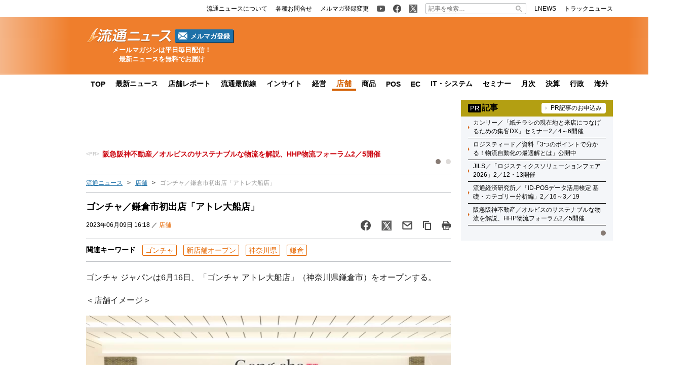

--- FILE ---
content_type: text/html; charset=UTF-8
request_url: https://www.ryutsuu.biz/store/p060977.html
body_size: 20493
content:

<!DOCTYPE html>
<html lang="ja">
    <head>
        <meta charset="UTF-8">
        <meta name="viewport" content="width=device-width,initial-scale=1,minimum-scale=1.0">
        <meta http-equiv="X-UA-Compatible" content="IE=edge">
        <meta name="google-site-verification" content="ZhEJdkW2--u30BmrKXKS4dzpSQ_Heg3Iyynpbty9W78"/>
        <meta name="msvalidate.01" content="5B18F6E79F5530FF64845EB46C432F5E"/>
        <meta name="author" content="株式会社ロジスティクス・パートナー"/>
        <meta name="copyrighy" content="Copyright &copy; Logistics Partner, inc."/>
        <!-- OGP -->
<meta property="og:type" content="website">
<meta property="og:description" content="ゴンチャ ジャパンは6月16日、「ゴンチャ アトレ大船店」（神奈川県鎌倉市）をオープンする。 ＜店舗イメージ＞ 神奈川県のターミナル駅である「JR大船駅」内にある、飲食店やテークアウト店などのグルメが">
<meta property="og:title" content="ゴンチャ／鎌倉市初出店「アトレ大船店」">
<meta property="og:url" content="https://www.ryutsuu.biz/store/p060977.html">
<meta property="og:image" content="https://www.ryutsuu.biz/main/images/2023/06/20230609gc-e1686294763306.webp">
<meta property="og:site_name" content="流通ニュース">
<meta property="og:locale" content="ja_JP" />
<meta property="fb:admins" content="100007889384611">
<meta property="fb:app_id" content="278521455634315">
<!-- /OGP -->
        
        <link rel="icon" type="image/png" href="">

        <!-- Google tag (gtag.js) -->
        <script async src="https://www.googletagmanager.com/gtag/js?id=G-TE547SZ7WF"></script>
        <script>
            window.dataLayer = window.dataLayer || [];
            function gtag(){dataLayer.push(arguments);}
            gtag('js', new Date());

            gtag('config', 'G-TE547SZ7WF');
        </script>

            <script>
        const ajax_url = 'https://www.ryutsuu.biz/main/wp-admin/admin-ajax.php';
    </script>
	<style>img:is([sizes="auto" i], [sizes^="auto," i]) { contain-intrinsic-size: 3000px 1500px }</style>
	
		<!-- All in One SEO 4.9.0 - aioseo.com -->
		<title>ゴンチャ／鎌倉市初出店「アトレ大船店」 | 流通ニュース</title>
	<meta name="description" content="ゴンチャ ジャパンは6月16日、「ゴンチャ アトレ大船店」（神奈川県鎌倉市）をオープンする。 ＜店舗イメージ＞" />
	<meta name="robots" content="max-snippet:-1, max-image-preview:large, max-video-preview:-1" />
	<meta name="author" content="流通ニュース編集部 rc"/>
	<meta name="keywords" content="ゴンチャ,新店舗オープン,神奈川県,鎌倉" />
	<link rel="canonical" href="https://www.ryutsuu.biz/store/p060977.html" />
	<meta name="generator" content="All in One SEO (AIOSEO) 4.9.0" />
		<!-- All in One SEO -->

<link rel='dns-prefetch' href='//www.ryutsuu.biz' />
<link rel='dns-prefetch' href='//stats.wp.com' />
<link rel='dns-prefetch' href='//ajax.googleapis.com' />
<style id='classic-theme-styles-inline-css' type='text/css'>
/*! This file is auto-generated */
.wp-block-button__link{color:#fff;background-color:#32373c;border-radius:9999px;box-shadow:none;text-decoration:none;padding:calc(.667em + 2px) calc(1.333em + 2px);font-size:1.125em}.wp-block-file__button{background:#32373c;color:#fff;text-decoration:none}
</style>
<link rel='stylesheet' id='aioseo/css/src/vue/standalone/blocks/table-of-contents/global.scss-css' href='https://www.ryutsuu.biz/wp-content/plugins/all-in-one-seo-pack/dist/Lite/assets/css/table-of-contents/global.e90f6d47.css?ver=4.9.0' type='text/css' media='all' />
<link rel='stylesheet' id='mediaelement-css' href='https://www.ryutsuu.biz/main/wp-includes/js/mediaelement/mediaelementplayer-legacy.min.css?ver=4.2.17' type='text/css' media='all' />
<link rel='stylesheet' id='wp-mediaelement-css' href='https://www.ryutsuu.biz/main/wp-includes/js/mediaelement/wp-mediaelement.min.css?ver=6.8.3' type='text/css' media='all' />
<style id='jetpack-sharing-buttons-style-inline-css' type='text/css'>
.jetpack-sharing-buttons__services-list{display:flex;flex-direction:row;flex-wrap:wrap;gap:0;list-style-type:none;margin:5px;padding:0}.jetpack-sharing-buttons__services-list.has-small-icon-size{font-size:12px}.jetpack-sharing-buttons__services-list.has-normal-icon-size{font-size:16px}.jetpack-sharing-buttons__services-list.has-large-icon-size{font-size:24px}.jetpack-sharing-buttons__services-list.has-huge-icon-size{font-size:36px}@media print{.jetpack-sharing-buttons__services-list{display:none!important}}.editor-styles-wrapper .wp-block-jetpack-sharing-buttons{gap:0;padding-inline-start:0}ul.jetpack-sharing-buttons__services-list.has-background{padding:1.25em 2.375em}
</style>
<style id='global-styles-inline-css' type='text/css'>
:root{--wp--preset--aspect-ratio--square: 1;--wp--preset--aspect-ratio--4-3: 4/3;--wp--preset--aspect-ratio--3-4: 3/4;--wp--preset--aspect-ratio--3-2: 3/2;--wp--preset--aspect-ratio--2-3: 2/3;--wp--preset--aspect-ratio--16-9: 16/9;--wp--preset--aspect-ratio--9-16: 9/16;--wp--preset--color--black: #000000;--wp--preset--color--cyan-bluish-gray: #abb8c3;--wp--preset--color--white: #ffffff;--wp--preset--color--pale-pink: #f78da7;--wp--preset--color--vivid-red: #cf2e2e;--wp--preset--color--luminous-vivid-orange: #ff6900;--wp--preset--color--luminous-vivid-amber: #fcb900;--wp--preset--color--light-green-cyan: #7bdcb5;--wp--preset--color--vivid-green-cyan: #00d084;--wp--preset--color--pale-cyan-blue: #8ed1fc;--wp--preset--color--vivid-cyan-blue: #0693e3;--wp--preset--color--vivid-purple: #9b51e0;--wp--preset--gradient--vivid-cyan-blue-to-vivid-purple: linear-gradient(135deg,rgba(6,147,227,1) 0%,rgb(155,81,224) 100%);--wp--preset--gradient--light-green-cyan-to-vivid-green-cyan: linear-gradient(135deg,rgb(122,220,180) 0%,rgb(0,208,130) 100%);--wp--preset--gradient--luminous-vivid-amber-to-luminous-vivid-orange: linear-gradient(135deg,rgba(252,185,0,1) 0%,rgba(255,105,0,1) 100%);--wp--preset--gradient--luminous-vivid-orange-to-vivid-red: linear-gradient(135deg,rgba(255,105,0,1) 0%,rgb(207,46,46) 100%);--wp--preset--gradient--very-light-gray-to-cyan-bluish-gray: linear-gradient(135deg,rgb(238,238,238) 0%,rgb(169,184,195) 100%);--wp--preset--gradient--cool-to-warm-spectrum: linear-gradient(135deg,rgb(74,234,220) 0%,rgb(151,120,209) 20%,rgb(207,42,186) 40%,rgb(238,44,130) 60%,rgb(251,105,98) 80%,rgb(254,248,76) 100%);--wp--preset--gradient--blush-light-purple: linear-gradient(135deg,rgb(255,206,236) 0%,rgb(152,150,240) 100%);--wp--preset--gradient--blush-bordeaux: linear-gradient(135deg,rgb(254,205,165) 0%,rgb(254,45,45) 50%,rgb(107,0,62) 100%);--wp--preset--gradient--luminous-dusk: linear-gradient(135deg,rgb(255,203,112) 0%,rgb(199,81,192) 50%,rgb(65,88,208) 100%);--wp--preset--gradient--pale-ocean: linear-gradient(135deg,rgb(255,245,203) 0%,rgb(182,227,212) 50%,rgb(51,167,181) 100%);--wp--preset--gradient--electric-grass: linear-gradient(135deg,rgb(202,248,128) 0%,rgb(113,206,126) 100%);--wp--preset--gradient--midnight: linear-gradient(135deg,rgb(2,3,129) 0%,rgb(40,116,252) 100%);--wp--preset--font-size--small: 13px;--wp--preset--font-size--medium: 20px;--wp--preset--font-size--large: 36px;--wp--preset--font-size--x-large: 42px;--wp--preset--spacing--20: 0.44rem;--wp--preset--spacing--30: 0.67rem;--wp--preset--spacing--40: 1rem;--wp--preset--spacing--50: 1.5rem;--wp--preset--spacing--60: 2.25rem;--wp--preset--spacing--70: 3.38rem;--wp--preset--spacing--80: 5.06rem;--wp--preset--shadow--natural: 6px 6px 9px rgba(0, 0, 0, 0.2);--wp--preset--shadow--deep: 12px 12px 50px rgba(0, 0, 0, 0.4);--wp--preset--shadow--sharp: 6px 6px 0px rgba(0, 0, 0, 0.2);--wp--preset--shadow--outlined: 6px 6px 0px -3px rgba(255, 255, 255, 1), 6px 6px rgba(0, 0, 0, 1);--wp--preset--shadow--crisp: 6px 6px 0px rgba(0, 0, 0, 1);}:where(.is-layout-flex){gap: 0.5em;}:where(.is-layout-grid){gap: 0.5em;}body .is-layout-flex{display: flex;}.is-layout-flex{flex-wrap: wrap;align-items: center;}.is-layout-flex > :is(*, div){margin: 0;}body .is-layout-grid{display: grid;}.is-layout-grid > :is(*, div){margin: 0;}:where(.wp-block-columns.is-layout-flex){gap: 2em;}:where(.wp-block-columns.is-layout-grid){gap: 2em;}:where(.wp-block-post-template.is-layout-flex){gap: 1.25em;}:where(.wp-block-post-template.is-layout-grid){gap: 1.25em;}.has-black-color{color: var(--wp--preset--color--black) !important;}.has-cyan-bluish-gray-color{color: var(--wp--preset--color--cyan-bluish-gray) !important;}.has-white-color{color: var(--wp--preset--color--white) !important;}.has-pale-pink-color{color: var(--wp--preset--color--pale-pink) !important;}.has-vivid-red-color{color: var(--wp--preset--color--vivid-red) !important;}.has-luminous-vivid-orange-color{color: var(--wp--preset--color--luminous-vivid-orange) !important;}.has-luminous-vivid-amber-color{color: var(--wp--preset--color--luminous-vivid-amber) !important;}.has-light-green-cyan-color{color: var(--wp--preset--color--light-green-cyan) !important;}.has-vivid-green-cyan-color{color: var(--wp--preset--color--vivid-green-cyan) !important;}.has-pale-cyan-blue-color{color: var(--wp--preset--color--pale-cyan-blue) !important;}.has-vivid-cyan-blue-color{color: var(--wp--preset--color--vivid-cyan-blue) !important;}.has-vivid-purple-color{color: var(--wp--preset--color--vivid-purple) !important;}.has-black-background-color{background-color: var(--wp--preset--color--black) !important;}.has-cyan-bluish-gray-background-color{background-color: var(--wp--preset--color--cyan-bluish-gray) !important;}.has-white-background-color{background-color: var(--wp--preset--color--white) !important;}.has-pale-pink-background-color{background-color: var(--wp--preset--color--pale-pink) !important;}.has-vivid-red-background-color{background-color: var(--wp--preset--color--vivid-red) !important;}.has-luminous-vivid-orange-background-color{background-color: var(--wp--preset--color--luminous-vivid-orange) !important;}.has-luminous-vivid-amber-background-color{background-color: var(--wp--preset--color--luminous-vivid-amber) !important;}.has-light-green-cyan-background-color{background-color: var(--wp--preset--color--light-green-cyan) !important;}.has-vivid-green-cyan-background-color{background-color: var(--wp--preset--color--vivid-green-cyan) !important;}.has-pale-cyan-blue-background-color{background-color: var(--wp--preset--color--pale-cyan-blue) !important;}.has-vivid-cyan-blue-background-color{background-color: var(--wp--preset--color--vivid-cyan-blue) !important;}.has-vivid-purple-background-color{background-color: var(--wp--preset--color--vivid-purple) !important;}.has-black-border-color{border-color: var(--wp--preset--color--black) !important;}.has-cyan-bluish-gray-border-color{border-color: var(--wp--preset--color--cyan-bluish-gray) !important;}.has-white-border-color{border-color: var(--wp--preset--color--white) !important;}.has-pale-pink-border-color{border-color: var(--wp--preset--color--pale-pink) !important;}.has-vivid-red-border-color{border-color: var(--wp--preset--color--vivid-red) !important;}.has-luminous-vivid-orange-border-color{border-color: var(--wp--preset--color--luminous-vivid-orange) !important;}.has-luminous-vivid-amber-border-color{border-color: var(--wp--preset--color--luminous-vivid-amber) !important;}.has-light-green-cyan-border-color{border-color: var(--wp--preset--color--light-green-cyan) !important;}.has-vivid-green-cyan-border-color{border-color: var(--wp--preset--color--vivid-green-cyan) !important;}.has-pale-cyan-blue-border-color{border-color: var(--wp--preset--color--pale-cyan-blue) !important;}.has-vivid-cyan-blue-border-color{border-color: var(--wp--preset--color--vivid-cyan-blue) !important;}.has-vivid-purple-border-color{border-color: var(--wp--preset--color--vivid-purple) !important;}.has-vivid-cyan-blue-to-vivid-purple-gradient-background{background: var(--wp--preset--gradient--vivid-cyan-blue-to-vivid-purple) !important;}.has-light-green-cyan-to-vivid-green-cyan-gradient-background{background: var(--wp--preset--gradient--light-green-cyan-to-vivid-green-cyan) !important;}.has-luminous-vivid-amber-to-luminous-vivid-orange-gradient-background{background: var(--wp--preset--gradient--luminous-vivid-amber-to-luminous-vivid-orange) !important;}.has-luminous-vivid-orange-to-vivid-red-gradient-background{background: var(--wp--preset--gradient--luminous-vivid-orange-to-vivid-red) !important;}.has-very-light-gray-to-cyan-bluish-gray-gradient-background{background: var(--wp--preset--gradient--very-light-gray-to-cyan-bluish-gray) !important;}.has-cool-to-warm-spectrum-gradient-background{background: var(--wp--preset--gradient--cool-to-warm-spectrum) !important;}.has-blush-light-purple-gradient-background{background: var(--wp--preset--gradient--blush-light-purple) !important;}.has-blush-bordeaux-gradient-background{background: var(--wp--preset--gradient--blush-bordeaux) !important;}.has-luminous-dusk-gradient-background{background: var(--wp--preset--gradient--luminous-dusk) !important;}.has-pale-ocean-gradient-background{background: var(--wp--preset--gradient--pale-ocean) !important;}.has-electric-grass-gradient-background{background: var(--wp--preset--gradient--electric-grass) !important;}.has-midnight-gradient-background{background: var(--wp--preset--gradient--midnight) !important;}.has-small-font-size{font-size: var(--wp--preset--font-size--small) !important;}.has-medium-font-size{font-size: var(--wp--preset--font-size--medium) !important;}.has-large-font-size{font-size: var(--wp--preset--font-size--large) !important;}.has-x-large-font-size{font-size: var(--wp--preset--font-size--x-large) !important;}
:where(.wp-block-post-template.is-layout-flex){gap: 1.25em;}:where(.wp-block-post-template.is-layout-grid){gap: 1.25em;}
:where(.wp-block-columns.is-layout-flex){gap: 2em;}:where(.wp-block-columns.is-layout-grid){gap: 2em;}
:root :where(.wp-block-pullquote){font-size: 1.5em;line-height: 1.6;}
</style>
<link rel='stylesheet' id='ryutsuu-style-css' href='https://www.ryutsuu.biz/wp-content/themes/ryutsuu2022/assets/css/style.css?ver=20251107095818' type='text/css' media='all' />
<link rel='stylesheet' id='ryutsuu-single-css' href='https://www.ryutsuu.biz/wp-content/themes/ryutsuu2022/assets/css/single.css?ver=20251107095818' type='text/css' media='all' />
<link rel='stylesheet' id='ryutsuu-print-style-css' href='https://www.ryutsuu.biz/wp-content/themes/ryutsuu2022/assets/css/print.css?ver=6.8.3' type='text/css' media='print' />
<script type="text/javascript" id="ryutsuu-jquery-js-extra">
/* <![CDATA[ */
var WP_POST_META = {"author_id":"23","author_name":"\u6d41\u901a\u30cb\u30e5\u30fc\u30b9\u7de8\u96c6\u90e8 rc","author_slug":"furukawaryutsuu-biz"};
/* ]]> */
</script>
<script type="text/javascript" src="https://ajax.googleapis.com/ajax/libs/jquery/3.6.0/jquery.min.js?ver=6.8.3" id="ryutsuu-jquery-js"></script>
<script type="text/javascript" src="https://www.ryutsuu.biz/wp-content/themes/ryutsuu2022/assets/js/slick.min.js?ver=6.8.3" id="ryutsuu-slick-js"></script>
<script type="text/javascript" src="https://www.ryutsuu.biz/wp-content/themes/ryutsuu2022/assets/js/script.js?ver=20250212133750" id="ryutsuu-script-js"></script>
<script type="text/javascript" src="https://www.ryutsuu.biz/wp-content/themes/ryutsuu2022/assets/js/single.js?ver=20240205110126" id="ryutsuu-script-single-js"></script>
<script type="text/javascript" src="https://www.ryutsuu.biz/wp-content/themes/ryutsuu2022/assets/js/css_browser_selector.js?ver=6.8.3" id="css_browser_selector-js"></script>
<link rel="https://api.w.org/" href="https://www.ryutsuu.biz/wp-json/" /><link rel="alternate" title="JSON" type="application/json" href="https://www.ryutsuu.biz/wp-json/wp/v2/posts/1210993" /><link rel='shortlink' href='https://www.ryutsuu.biz/?p=1210993' />
<link rel="alternate" title="oEmbed (JSON)" type="application/json+oembed" href="https://www.ryutsuu.biz/wp-json/oembed/1.0/embed?url=https%3A%2F%2Fwww.ryutsuu.biz%2Fstore%2Fp060977.html" />
<link rel="alternate" title="oEmbed (XML)" type="text/xml+oembed" href="https://www.ryutsuu.biz/wp-json/oembed/1.0/embed?url=https%3A%2F%2Fwww.ryutsuu.biz%2Fstore%2Fp060977.html&#038;format=xml" />
                <script>
                    var ajaxUrl = 'https://www.ryutsuu.biz/main/wp-admin/admin-ajax.php';
                </script>
        	<style>img#wpstats{display:none}</style>
		<link rel="icon" href="https://www.ryutsuu.biz/main/images/2017/03/cropped-siteicon-2-1-32x32.png" sizes="32x32" />
<link rel="icon" href="https://www.ryutsuu.biz/main/images/2017/03/cropped-siteicon-2-1-192x192.png" sizes="192x192" />
<link rel="apple-touch-icon" href="https://www.ryutsuu.biz/main/images/2017/03/cropped-siteicon-2-1-180x180.png" />
<meta name="msapplication-TileImage" content="https://www.ryutsuu.biz/main/images/2017/03/cropped-siteicon-2-1-270x270.png" />
<!-- ## NXS/OG ## --><!-- ## NXSOGTAGS ## --><!-- ## NXS/OG ## -->
        
<script type="application/ld+json">
[
    {
        "@context": "https://schema.org",
        "@type" : "NewsArticle",
        "mainEntityOfPage" : {
            "@type" : "WebPage",
            "@id" : "https://www.ryutsuu.biz/store/p060977.html"
        },
        "headline" : "ゴンチャ／鎌倉市初出店「アトレ大船店」",
        "description" : "ゴンチャ ジャパンは6月16日、「ゴンチャ アトレ大船店」（神奈川県鎌倉市）をオープンする。

＜店舗イメージ＞



神奈川県のターミナル駅である「JR大船駅」内にある、飲食店やテークア",
        "articleSection" : ["ゴンチャ","新店舗オープン","神奈川県","鎌倉"],
        "image" : {
            "@type" : "ImageObject",
            "url" : "https://www.ryutsuu.biz/main/images/2023/06/20230609gc-e1686294763306.webp",
            "width" : "1200",
            "height" : "675"
        },
        "datePublished" : "2023/06/09 16:18:19",
        "dateModified" : "2023-06-09 16:19:19",
        "author" : {
            "@type" : "Organization",
            "name" : "流通ニュース"
        },
        "Publisher" : {
            "@type" : "Organization",
            "name" : "流通ニュース",
            "logo" : {
                "@type" : "ImageObject",
                "url" : "https://www.ryutsuu.biz/common/img/logo.png",
                "width" : "279",
                "height" : "54"
            }
        }
    },
    {
        "@context": "https://schema.org",
        "@type": "BreadcrumbList",
        "itemListElement": [
            {
                "@type": "ListItem",
                "position": 1,
                "name": "TOP",
                "item": "https://www.ryutsuu.biz"
            },
            {
                "@type": "ListItem",
                "position": 2,
                "name": "店舗",
                "item": "https://www.ryutsuu.biz/store"
            },
            {
                "@type": "ListItem",
                "position": 3,
                "name": "ゴンチャ／鎌倉市初出店「アトレ大船店」",
                "item": "https://www.ryutsuu.biz/store/p060977.html"
            }
        ]
    }
]
</script>        <!-- 20220704 広告js -->
<script type="application/javascript" src="//anymind360.com/js/327/ats.js"></script>
  <script async="" src="https://securepubads.g.doubleclick.net/tag/js/gpt.js"></script>
  <script>
    var googletag = googletag || {};
    googletag.cmd = googletag.cmd || [];
  </script>
  <script>
    googletag.cmd.push(function() {
            googletag.defineSlot('/83555300,190842266/l-partner/ryutsuu.biz/pc_article_right_1', [[1, 1], [300, 600], [300, 250], 'fluid'], 'pc_article_right_1').addService(googletag.pubads());
      googletag.defineSlot('/83555300,190842266/l-partner/ryutsuu.biz/pc_article_right_2', [[1, 1], [300, 600], [300, 250], 'fluid'], 'pc_article_right_2').addService(googletag.pubads());
      googletag.defineSlot('/83555300,190842266/l-partner/ryutsuu.biz/pc_article_right_3', [[1, 1], [300, 600], [300, 250], 'fluid'], 'pc_article_right_3').addService(googletag.pubads());
      googletag.defineSlot('/83555300,190842266/l-partner/ryutsuu.biz/pc_article_right_4', [[1, 1], [300, 600], [300, 250], 'fluid'], 'pc_article_right_4').addService(googletag.pubads());
      googletag.defineSlot('/83555300,190842266/l-partner/ryutsuu.biz/pc_article_right_5', [[1, 1], [300, 600], [300, 250], 'fluid'], 'pc_article_right_5').addService(googletag.pubads());
      googletag.defineSlot('/83555300,190842266/l-partner/ryutsuu.biz/pc_article_right_direct', [300, 60], 'pc_article_right_direct').addService(googletag.pubads());
	 googletag.defineSlot('/83555300,190842266/l-partner/ryutsuu.biz/JP_RTN_PC_right_underPR300x60', [300, 60], 'div-gpt-ad-1756197194691-0').addService(googletag.pubads());
            googletag.defineSlot('/83555300,190842266/l-partner/ryutsuu.biz/pc_article_billboard', [[1, 1], [728, 90], 'fluid'], 'pc_article_billboard').addService(googletag.pubads());
      googletag.defineSlot('/83555300,190842266/l-partner/ryutsuu.biz/pc_article_header_2', [[1, 1], [300, 60]], 'div-gpt-ad-1713433348400-0').addService(googletag.pubads());
            googletag.defineSlot('/83555300,190842266/l-partner/ryutsuu.biz/pc_article_underarticle_left', [[1, 1], [300, 600], [300, 250], 'fluid'], 'pc_article_underarticle_left').addService(googletag.pubads());
      googletag.defineSlot('/83555300,190842266/l-partner/ryutsuu.biz/pc_article_underarticle_right', [[1, 1], [300, 600], [300, 250], 'fluid'], 'pc_article_underarticle_right').addService(googletag.pubads());
            googletag.pubads().enableSingleRequest();
      googletag.pubads().collapseEmptyDivs();
      googletag.enableServices();
    });
  </script>

      </head>
    <body class="wp-singular post-template-default single single-post postid-1210993 single-format-standard wp-theme-ryutsuu2022 tag-gong-cha tag-newly-open tag-%e7%a5%9e%e5%a5%88%e5%b7%9d%e7%9c%8c tag-%e9%8e%8c%e5%80%89 store">

        <header>
            
            <div class="header-position">

                
                <div class="header-top-nav">
                    <div class="header-top-nav-position">
                        <nav>
                            <ul class="header-top-nav-list">

                                <li>
                                    <ul>
                                        <li>
                                            <a href="/about.html">
                                                <p>流通ニュースについて</p>
                                            </a>
                                        </li>
                                        <li>
                                            <a href="https://www.l-partner.co.jp/contact.html" rel="noopener noreferrer" target="_blank" onclick="gtag('event', 'add_and_pr_count', {'add_and_pr_count_category':'btn_click', 'add_and_pr_count_type':'header_contact_btn_click'});">
                                                <p>各種お問合せ</p>
                                            </a>
                                        </li>
                                        <li>
                                            <a href="/newsmail.html" title="ニュース配信登録／変更" onclick="gtag('event', 'add_and_pr_count', {'add_and_pr_count_category':'btn_click', 'add_and_pr_count_type':'header_registration_btn_click'});">
                                                <p>メルマガ登録変更</p>
                                            </a>
                                        </li>
                                    </ul>
                                </li>

                                <li>
                                    <ul>
                                        <li class="only-icon">
                                            <a href="https://www.youtube.com/@%E6%B5%81%E9%80%9A%E3%83%8B%E3%83%A5%E3%83%BC%E3%82%B9%E5%85%AC%E5%BC%8F%E3%83%81%E3%83%A3%E3%83%B3%E3%83%8D%E3%83%AB" rel="noopener noreferrer" target="_blank" onclick="gtag('event', 'add_and_pr_count', {'add_and_pr_count_category':'btn_click', 'add_and_pr_count_type':'header_youtube_btn_click'});">
                                                <img src="https://www.ryutsuu.biz/wp-content/themes/ryutsuu2022/assets/img/YouTube.png" alt="流通ニュース公式youtube">
                                            </a>
                                        </li>
                                        <li class="only-icon">
                                            <a href="https://www.facebook.com/ryutsuu.biz" title="流通ニュース公式Facebookページ" rel="noopener noreferrer" target="_blank" onclick="gtag('event', 'add_and_pr_count', {'add_and_pr_count_category':'btn_click', 'add_and_pr_count_type':'header_facebook_btn_click'});">
                                                <img src="https://www.ryutsuu.biz/wp-content/themes/ryutsuu2022/assets/img/Facebook.png" alt="流通ニュース公式Facebookページ">
                                            </a>
                                        </li>
                                        <li class="only-icon">
                                            <a href="https://twitter.com/RyutsuNEWS" title="流通ニュース公式Twitter" rel="noopener noreferrer" target="_blank" onclick="gtag('event', 'add_and_pr_count', {'add_and_pr_count_category':'btn_click', 'add_and_pr_count_type':'header_X_btn_click'});">
                                                <img src="https://www.ryutsuu.biz/wp-content/themes/ryutsuu2022/assets/img/X.png" alt="流通ニュース公式X">
                                            </a>
                                        </li>
                                    </ul>
                                </li>

                                <li class="search-bar">
                                    <form action="/" class="search-input-area">
    <div class="search-input">
        <input type="search" name="s" placeholder="記事を検索…">
        <div class="clear-btn"></div>
    </div>
    <div class="search-submit">
        <svg width="13" height="13" viewBox="0 0 13 13">
            <title>検索</title>
            <path d="m4.8495 7.8226c0.82666 0 1.5262-0.29146 2.0985-0.87438 0.57232-0.58292 0.86378-1.2877 0.87438-2.1144 0.010599-0.82666-0.28086-1.5262-0.87438-2.0985-0.59352-0.57232-1.293-0.86378-2.0985-0.87438-0.8055-0.010599-1.5103 0.28086-2.1144 0.87438-0.60414 0.59352-0.8956 1.293-0.87438 2.0985 0.021197 0.8055 0.31266 1.5103 0.87438 2.1144 0.56172 0.60414 1.2665 0.8956 2.1144 0.87438zm4.4695 0.2115 3.681 3.6819-1.259 1.284-3.6817-3.7 0.0019784-0.69479-0.090043-0.098846c-0.87973 0.76087-1.92 1.1413-3.1207 1.1413-1.3553 0-2.5025-0.46363-3.4417-1.3909s-1.4088-2.0686-1.4088-3.4239c0-1.3553 0.4696-2.4966 1.4088-3.4239 0.9392-0.92727 2.0864-1.3969 3.4417-1.4088 1.3553-0.011889 2.4906 0.45771 3.406 1.4088 0.9154 0.95107 1.379 2.0924 1.3909 3.4239 0 1.2126-0.38043 2.2588-1.1413 3.1385l0.098834 0.090049z"></path>
        </svg>
        <input type="submit">
    </div>
</form>                                </li>

                                <li>
                                    <ul>
                                        <li>
                                            <a href="https://www.lnews.jp/" rel="noopener noreferrer" target="_blank">
                                                <p>LNEWS</p>
                                            </a>
                                        </li>
                                        <li>
                                            <a href="https://www.trucknews.biz/" rel="noopener noreferrer" target="_blank">
                                                <p>トラックニュース</p>
                                            </a>
                                        </li>
                                    </ul>
                                </li>

                            </ul>
                        </nav>
                    </div>
                </div>

                
                <div class="header-main-area">
                    <div class="header-main-position">

                        <div class="header-main-style">

                            <div class="header-logo">
                                <div class="header-logo-position">

                                                                        <p>
                                        <a href="/">
                                            <img src="https://www.ryutsuu.biz/wp-content/themes/ryutsuu2022/assets/img/logo-ryutsuu.png" alt="流通ニュース">
                                        </a>
                                    </p>
                                    
                                    <div class="btn-mail-magazine-area">
                                        <a href="/newsmail.html" class="btn-mail-magazine">
                                            <img src="https://www.ryutsuu.biz/wp-content/themes/ryutsuu2022/assets/img/icon_mail.png" alt="" width="18" height="14">
                                            <p>メルマガ登録</p>
                                        </a>
                                    </div>
                                </div>
                                <p><span>メールマガジンは平日毎日配信！</span><span>最新ニュースを無料でお届け</span></p>
                            </div>

                            
                            <div class="header-main-banner">
                                <div class="own-company-ad-layout">
                                    <div class="header-main-background">
                                      <!-- /83555300/l-partner/ryutsuu.biz/pc_article_header_2 -->
                                      <div id='div-gpt-ad-1713433348400-0' style='min-width: 300px; min-height: 60px;'>
                                        <script>
                                        googletag.cmd.push(function() { googletag.display('div-gpt-ad-1713433348400-0'); });
                                        </script>
                                      </div>
                                    </div>
                                </div>
                            </div>

                            
                        </div>

                    </div>
                    <hr class="header-line">
                </div>

                
                <nav class="header-under-nav">
                    <div class="header-under-nav-position">
                        <ul class="header-under-nav-list">

                            
                                                        <li><a href="/" title="流通ニューストップページ">TOP</a></li>
                            
                                                        <li><a href="/news" title="最新ニュース一覧">最新ニュース</a></li>
                            
                                                        <li><a href="/report" title="店舗レポートカテゴリ一覧ページ">店舗レポート</a></li>
                            
                                                        <li><a href="/column" title="流通最前線カテゴリ一覧ページ">流通最前線</a></li>
                            							
                                                        <!--<li class="header-under-menu-active">流通インサイト</li>-->
                                                        <li><a href="/tag/insight" title="流通インサイト一覧ページ">インサイト</a></li>
                            
                                                        <li><a href="/strategy" title="経営カテゴリ一覧ページ">経営</a></li>
                            
                                                        <li class="header-under-menu-active">店舗</li>
                            
                                                        <li><a href="/commodity" title="商品カテゴリ一覧ページ">商品</a></li>
                            
                                                        <li><a href="/pos" title="POSカテゴリ一覧ページ">POS</a></li>
                            
                                                        <li><a href="/ec" title="ECカテゴリ一覧ページ">EC</a></li>
                            
                                                        <li><a href="/it" title="ITカテゴリ一覧ページ">IT・システム</a></li>
                            
                                                        <li><a href="/seminar" title="セミナーカテゴリ一覧ページ">セミナー</a></li>
                            
                                                        <li><a href="/sales" title="月次カテゴリ一覧ページ">月次</a></li>
                            
                                                        <li><a href="/accounts" title="決算カテゴリ一覧ページ">決算</a></li>
                            
                                                        <li><a href="/government" title="行政カテゴリ一覧ページ">行政</a></li>
                            
                                                        <li><a href="/abroad" title="海外カテゴリ一覧ページ">海外</a></li>
                            
                        </ul>
                    </div>
                </nav>

                
            </div>

        </header>
	<div class="main-area">
		<div class="main-area-position">

					<div class="left-side-banner"></div>		<div id="right-sidebar-right" class="right-side-banner"></div>
			<main id="single" class="post-area">

				
				<div class="space-90" style="text-align: center;">
					<!-- /83555300/l-partner/ryutsuu.biz/pc_article_billboard -->
<div id='pc_article_billboard'>
    <script>
        googletag.cmd.push(function() { googletag.display('pc_article_billboard'); });
    </script>
</div>				</div>

					<div class="top-pr-slider-area">
    <ul id="top-pr-slider">
        <li><a class="260123HHP" href="https://www.ryutsuu.biz/seminar/s012271.html" onclick="gtag('event', 'add_and_pr_count', {'add_and_pr_count_category':'pr_click', 'add_and_pr_count_type':'pr_text_click_pc_260123HHP'});">阪急阪神不動産／オルビスのサステナブルな物流を解説、HHP物流フォーラム2／5開催</a></li><li><a class="260126JILS" href="https://www.ryutsuu.biz/seminar/s0123071.html" onclick="gtag('event', 'add_and_pr_count', {'add_and_pr_count_category':'pr_click', 'add_and_pr_count_type':'pr_text_click_pc_260126JILS'});">JILS／「ロジスティクスソリューションフェア2026」2／12・13開催</a></li>    </ul>
    <div id="top-pr-slider-dots"></div>
    <div id="top-pr-slider-arrows"></div>
</div>
<div class="breadcrumb"><ul><li><a href="/">流通ニュース</a></li><li><a href="/store">店舗</a></li><li>ゴンチャ／鎌倉市初出店「アトレ大船店」</li></ul></div>
				<!-- 記事タイトル -->
				<div class="post-title">
					<h1>ゴンチャ／鎌倉市初出店「アトレ大船店」</h1>
					<div class="post-title-info-area">
												<p>2023年06月09日 16:18 ／ <a href="https://www.ryutsuu.biz/store" title="店舗">店舗</a></p>
												<ul class="sns-btn-list">

    <!-- facebook -->
    <li>
        <a href="https://www.facebook.com/sharer.php?src=bm&u=https%3A%2F%2Fwww.ryutsuu.biz%2Fstore%2Fp060977.html&t=%E3%82%B4%E3%83%B3%E3%83%81%E3%83%A3%EF%BC%8F%E9%8E%8C%E5%80%89%E5%B8%82%E5%88%9D%E5%87%BA%E5%BA%97%E3%80%8C%E3%82%A2%E3%83%88%E3%83%AC%E5%A4%A7%E8%88%B9%E5%BA%97%E3%80%8D｜流通ニュース" onclick="javascript:window.open(this.href, '', 'menubar=no,toolbar=no,resizable=yes,scrollbars=yes,height=300,width=600');return false;">
            <img src="https://www.ryutsuu.biz/wp-content/themes/ryutsuu2022/assets/img/post-title-facebook.png" alt="" loading="lazy">
                    </a>
    </li>

    <!-- X -->
    <li>
        <a href="https://twitter.com/intent/tweet?url=https%3A%2F%2Fwww.ryutsuu.biz%2Fstore%2Fp060977.html&text=%E3%82%B4%E3%83%B3%E3%83%81%E3%83%A3%EF%BC%8F%E9%8E%8C%E5%80%89%E5%B8%82%E5%88%9D%E5%87%BA%E5%BA%97%E3%80%8C%E3%82%A2%E3%83%88%E3%83%AC%E5%A4%A7%E8%88%B9%E5%BA%97%E3%80%8D｜流通ニュース&tw_p=tweetbutton" onclick="javascript:window.open(this.href, '', 'menubar=no,toolbar=no,resizable=yes,scrollbars=yes,height=300,width=600');return false;">
        <img src="https://www.ryutsuu.biz/wp-content/themes/ryutsuu2022/assets/img/post-title-X.png" alt="" loading="lazy">
                    </a>
    </li>

    <!-- mail -->
    <li>
        <a href="mailto:?subject=%E3%82%B4%E3%83%B3%E3%83%81%E3%83%A3%EF%BC%8F%E9%8E%8C%E5%80%89%E5%B8%82%E5%88%9D%E5%87%BA%E5%BA%97%E3%80%8C%E3%82%A2%E3%83%88%E3%83%AC%E5%A4%A7%E8%88%B9%E5%BA%97%E3%80%8D｜流通ニュース&amp;body=%E3%82%B4%E3%83%B3%E3%83%81%E3%83%A3%EF%BC%8F%E9%8E%8C%E5%80%89%E5%B8%82%E5%88%9D%E5%87%BA%E5%BA%97%E3%80%8C%E3%82%A2%E3%83%88%E3%83%AC%E5%A4%A7%E8%88%B9%E5%BA%97%E3%80%8D%0D%0Ahttps%3A%2F%2Fwww.ryutsuu.biz%2Fstore%2Fp060977.html"  rel="noopener noreferrer" target="_blank">
            <img src="https://www.ryutsuu.biz/wp-content/themes/ryutsuu2022/assets/img/post-title-mail.png" alt="" loading="lazy">
        </a>
    </li>

    <!-- url -->
    <li>
        <p onclick="copyUrl()">
            <img src="https://www.ryutsuu.biz/wp-content/themes/ryutsuu2022/assets/img/post-title-url.png" alt="" loading="lazy">
        </p>
    </li>

    <!-- print -->
    <li>
        <p onclick="window.print()">
            <img src="https://www.ryutsuu.biz/wp-content/themes/ryutsuu2022/assets/img/print-icon-mini.png" alt="" loading="lazy">
        </p>
    </li>

</ul>					</div>
				</div>

				    <div class="connection-keyword">
        <ul>
            <li class="connection-keyword-title">関連キーワード</li><li><a href="https://www.ryutsuu.biz/tag/gong-cha" title="ゴンチャ">ゴンチャ</a></li><li><a href="https://www.ryutsuu.biz/tag/newly-open" title="新店舗オープン">新店舗オープン</a></li><li><a href="https://www.ryutsuu.biz/tag/%e7%a5%9e%e5%a5%88%e5%b7%9d%e7%9c%8c" title="神奈川県">神奈川県</a></li><li><a href="https://www.ryutsuu.biz/tag/%e9%8e%8c%e5%80%89" title="鎌倉">鎌倉</a></li>        </ul>
    </div>
				<!-- コンテンツ -->
				<section id="single-content">
					<p>ゴンチャ ジャパンは6月16日、「ゴンチャ アトレ大船店」（神奈川県鎌倉市）をオープンする。</p>
<p>＜店舗イメージ＞</p>
<p><a href="https://www.ryutsuu.biz/images/2023/06/20230609gc-e1686294763306.webp"><img fetchpriority="high" decoding="async" class="alignnone wp-image-1210996 size-large" src="https://www.ryutsuu.biz/images/2023/06/20230609gc-e1686294763306-728x410.webp" alt="" width="728" height="410" srcset="https://www.ryutsuu.biz/main/images/2023/06/20230609gc-e1686294763306-728x410.webp 728w, https://www.ryutsuu.biz/main/images/2023/06/20230609gc-e1686294763306-200x113.webp 200w, https://www.ryutsuu.biz/main/images/2023/06/20230609gc-e1686294763306.webp 1200w" sizes="(max-width: 728px) 100vw, 728px" /></a></p>
<p>神奈川県のターミナル駅である「JR大船駅」内にある、飲食店やテークアウト店などのグルメが充実するフードスクエアに出店。JR湘南新宿ライン・横須賀線・湘南モノレール・成田エクスプレスをはじめ多数の路線が乗り入れ、休日平日問わず乗り換え利用客で賑わいを見せているエリアだ。</p>
<p>鎌倉市への出店は初めて。駅周辺には、大学・高校などの文教施設が集まるほか、鎌倉・湘南方面への観光地へも程近く、学生や通勤者、ファミリー層まで沢山の顧客が利用する交通拠点となっている。同店では、テークアウトも利用可能。上質な茶葉で丁寧に淹れたティーメニューを、気分やシーンに合わせて楽しめる。</p>
<p>同社は、2021年7月の100店舗到達以降も、とどまることなく店舗数を伸ばし続け、毎日何度も丁寧に仕込むパール（タピオカ）ほか各種トッピング、甘さの調整、気分や好みで選べるTea Styleなどの人気によって、業績好調を推進しているという。</p>
<p>■ゴンチャ アトレ大船店<br />
オープン日：2023年6月16日<br />
所在地：神奈川県鎌倉市大船1-1-1 アトレ大船1階<br />
営業時間：月～土9時～22時、日祝9時～21時<br />
店舗面積：42.24m2</p>
<p><iframe style="border: 0;" src="https://www.google.com/maps/embed?pb=!1m18!1m12!1m3!1d3254.0689159933804!2d139.52862232661397!3d35.35393597269474!2m3!1f0!2f0!3f0!3m2!1i1024!2i768!4f13.1!3m3!1m2!1s0x6018450117913faf%3A0x5669fa973dc47fcf!2z44K044Oz44OB44OjIOOCouODiOODrOWkp-iIueW6lyAoR29uZyBjaGEp!5e0!3m2!1sja!2sjp!4v1686294902998!5m2!1sja!2sjp" width="600" height="450" allowfullscreen="allowfullscreen"></iframe></p>
<p>■ゴンチャの関連記事<br />
<a href="https://www.ryutsuu.biz/store/p041417.html" target="_blank" rel="noopener">ゴンチャ／滋賀県に初出店「アル・プラザ草津店」</a></p>
				</section>

				
				<div>
									</div>
				
								

				<div class="mail-magazine-entry-area">
					<p>
						流通ニュースでは小売・流通業界に特化した<br
						>B2B専門のニュースを平日毎朝メール配信しています。
					</p>
					<div class="mail-magazine-entry-btn-area">
						<a href="/newsmail.html">
							<img src="https://www.ryutsuu.biz/wp-content/themes/ryutsuu2022/assets/img/sp-mail-icon.png" alt="">
							<p>メルマガ無料登録はこちら</p>
						</a>
					</div>
				</div>

					
				<section class="single-contents-list">
					<div class="section-title sp-section-title-gray">
						<h2>店舗　最新記事</h2>
						<a href="https://www.ryutsuu.biz/store" class="backnumber-list-link" title="店舗カテゴリ一覧">一覧</a>
					</div>
					<ul class="
						four-post-list					">
												<li>
														<div class="post-thumbnail">
								<a href="https://www.ryutsuu.biz/store/s012914.html" title="ルクア大阪／2月以降「Gバターズ」「セター」など10店舗オープン">
									<img src="https://www.ryutsuu.biz/main/images/2026/01/20260129l1-380x254.jpg" alt="ルクア大阪／2月以降「Gバターズ」「セター」など10店舗オープン">
								</a>
							</div>
							<dl>
								<dt>
									<a href="https://www.ryutsuu.biz/store/s012914.html" title="ルクア大阪／2月以降「Gバターズ」「セター」など10店舗オープン">
										ルクア大阪／2月以降「Gバターズ」「セター」など10店舗オープン									</a>
																	</dt>
							</dl>
													</li>
													<li>
														<div class="post-thumbnail">
								<a href="https://www.ryutsuu.biz/store/s0129012.html" title="東京建物／埼玉県川口市に「川口市柳崎一丁目NSCプロジェクト（店舗面積4127m2）」8／6新設">
									<img src="https://www.ryutsuu.biz/main/images/2026/01/202601291tokyotatemono.jpg" alt="東京建物／埼玉県川口市に「川口市柳崎一丁目NSCプロジェクト（店舗面積4127m2）」8／6新設">
								</a>
							</div>
							<dl>
								<dt>
									<a href="https://www.ryutsuu.biz/store/s0129012.html" title="東京建物／埼玉県川口市に「川口市柳崎一丁目NSCプロジェクト（店舗面積4127m2）」8／6新設">
										東京建物／埼玉県川口市に「川口市柳崎一丁目NSCプロジェクト（店舗面積4127m2）」8／6新設									</a>
																	</dt>
							</dl>
													</li>
													<li>
														<div class="post-thumbnail">
								<a href="https://www.ryutsuu.biz/store/s012915.html" title="福岡パルコ／27年2月末で閉店">
									<img src="https://www.ryutsuu.biz/main/images/2026/01/20260129parco.jpg" alt="福岡パルコ／27年2月末で閉店">
								</a>
							</div>
							<dl>
								<dt>
									<a href="https://www.ryutsuu.biz/store/s012915.html" title="福岡パルコ／27年2月末で閉店">
										福岡パルコ／27年2月末で閉店									</a>
																	</dt>
							</dl>
													</li>
													<li>
														<div class="post-thumbnail">
								<a href="https://www.ryutsuu.biz/store/s012948.html" title="すかいらーく／高知に「しゃぶ葉 土佐バイパス店」オープン、47都道府県への出店完了">
									<img src="https://www.ryutsuu.biz/main/images/2026/01/20260129skyla-380x253.png" alt="すかいらーく／高知に「しゃぶ葉 土佐バイパス店」オープン、47都道府県への出店完了">
								</a>
							</div>
							<dl>
								<dt>
									<a href="https://www.ryutsuu.biz/store/s012948.html" title="すかいらーく／高知に「しゃぶ葉 土佐バイパス店」オープン、47都道府県への出店完了">
										すかいらーく／高知に「しゃぶ葉 土佐バイパス店」オープン、47都道府県への出店完了									</a>
																	</dt>
							</dl>
													</li>
												</ul>
				</section>

						
				<div class="single-pc-advertisement">

					<div>
						<!-- /83555300/l-partner/ryutsuu.biz/pc_article_underarticle_left -->
<div id='pc_article_underarticle_left'>
    <script>
        googletag.cmd.push(function() { googletag.display('pc_article_underarticle_left'); });
    </script>
</div>					</div>

					<div>
						<!-- /83555300/l-partner/ryutsuu.biz/pc_article_underarticle_right -->
<div id='pc_article_underarticle_right'>
    <script>
        googletag.cmd.push(function() { googletag.display('pc_article_underarticle_right'); });
    </script>
</div>					</div>

				</div>

					<div class="share-area">
    <h2>この記事を共有する</h2>
    <ul class="sns-list">

        <!-- facebook -->
        <li>
            <a href="https://www.facebook.com/sharer.php?src=bm&u=https%3A%2F%2Fwww.ryutsuu.biz%2Fstore%2Fp060977.html&t=%E3%82%B4%E3%83%B3%E3%83%81%E3%83%A3%EF%BC%8F%E9%8E%8C%E5%80%89%E5%B8%82%E5%88%9D%E5%87%BA%E5%BA%97%E3%80%8C%E3%82%A2%E3%83%88%E3%83%AC%E5%A4%A7%E8%88%B9%E5%BA%97%E3%80%8D｜流通ニュース" onclick="javascript:window.open(this.href, '', 'menubar=no,toolbar=no,resizable=yes,scrollbars=yes,height=300,width=600');return false;">
                <img src="https://www.ryutsuu.biz/wp-content/themes/ryutsuu2022/assets/img/share-facebook.png" alt="" loading="lazy">
                            </a>
        </li>

        <!-- X -->
        <li>
            <a href="https://twitter.com/intent/tweet?url=https%3A%2F%2Fwww.ryutsuu.biz%2Fstore%2Fp060977.html&text=%E3%82%B4%E3%83%B3%E3%83%81%E3%83%A3%EF%BC%8F%E9%8E%8C%E5%80%89%E5%B8%82%E5%88%9D%E5%87%BA%E5%BA%97%E3%80%8C%E3%82%A2%E3%83%88%E3%83%AC%E5%A4%A7%E8%88%B9%E5%BA%97%E3%80%8D｜流通ニュース&tw_p=tweetbutton" onclick="javascript:window.open(this.href, '', 'menubar=no,toolbar=no,resizable=yes,scrollbars=yes,height=300,width=600');return false;">
                <img src="https://www.ryutsuu.biz/wp-content/themes/ryutsuu2022/assets/img/share-X.png" alt="" loading="lazy">
                            </a>
        </li>

        <!-- mail -->
        <li>
            <a href="mailto:?subject=%E3%82%B4%E3%83%B3%E3%83%81%E3%83%A3%EF%BC%8F%E9%8E%8C%E5%80%89%E5%B8%82%E5%88%9D%E5%87%BA%E5%BA%97%E3%80%8C%E3%82%A2%E3%83%88%E3%83%AC%E5%A4%A7%E8%88%B9%E5%BA%97%E3%80%8D｜流通ニュース&amp;body=%E3%82%B4%E3%83%B3%E3%83%81%E3%83%A3%EF%BC%8F%E9%8E%8C%E5%80%89%E5%B8%82%E5%88%9D%E5%87%BA%E5%BA%97%E3%80%8C%E3%82%A2%E3%83%88%E3%83%AC%E5%A4%A7%E8%88%B9%E5%BA%97%E3%80%8D%0D%0Ahttps%3A%2F%2Fwww.ryutsuu.biz%2Fstore%2Fp060977.html" rel="noopener noreferrer" target="_blank">
                <img src="https://www.ryutsuu.biz/wp-content/themes/ryutsuu2022/assets/img/share-mail.png" alt="" loading="lazy">
            </a>
        </li>

        <!-- url -->
        <li>
            <p onclick="copyUrl()">
                <img src="https://www.ryutsuu.biz/wp-content/themes/ryutsuu2022/assets/img/share-url.png" alt="" loading="lazy">
            </p>
        </li>

        <!-- print -->
        <li class="display_pc">
            <p onclick="window.print()">
                <img src="https://www.ryutsuu.biz/wp-content/themes/ryutsuu2022/assets/img/print-icon.png" alt="" loading="lazy">
            </p>
        </li>

    </ul>
</div>
				<section class="single-contents-list">
					<div class="section-title sp-section-title-gray">
						<h2>新店舗オープンに関する最新ニュース</h2>
						<a href="/tag/newly-open" class="backnumber-list-link" title="一覧">一覧</a>
					</div>
					<ul class="
							four-post-list					">
													<li>
															<div class="post-thumbnail">
								<a href="https://www.ryutsuu.biz/store/s012914.html" title="ルクア大阪／2月以降「Gバターズ」「セター」など10店舗オープン">
									<img src="https://www.ryutsuu.biz/main/images/2026/01/20260129l1-380x254.jpg" alt="ルクア大阪／2月以降「Gバターズ」「セター」など10店舗オープン">
								</a>
							</div>
							<dl>
								<dt>
									<a href="https://www.ryutsuu.biz/store/s012914.html" title="ルクア大阪／2月以降「Gバターズ」「セター」など10店舗オープン">
										ルクア大阪／2月以降「Gバターズ」「セター」など10店舗オープン									</a>
																	</dt>
							</dl>
													</li>
														<li>
															<div class="post-thumbnail">
								<a href="https://www.ryutsuu.biz/store/s0129012.html" title="東京建物／埼玉県川口市に「川口市柳崎一丁目NSCプロジェクト（店舗面積4127m2）」8／6新設">
									<img src="https://www.ryutsuu.biz/main/images/2026/01/202601291tokyotatemono.jpg" alt="東京建物／埼玉県川口市に「川口市柳崎一丁目NSCプロジェクト（店舗面積4127m2）」8／6新設">
								</a>
							</div>
							<dl>
								<dt>
									<a href="https://www.ryutsuu.biz/store/s0129012.html" title="東京建物／埼玉県川口市に「川口市柳崎一丁目NSCプロジェクト（店舗面積4127m2）」8／6新設">
										東京建物／埼玉県川口市に「川口市柳崎一丁目NSCプロジェクト（店舗面積4127m2）」8／6新設									</a>
																	</dt>
							</dl>
													</li>
														<li>
															<div class="post-thumbnail">
								<a href="https://www.ryutsuu.biz/store/s012948.html" title="すかいらーく／高知に「しゃぶ葉 土佐バイパス店」オープン、47都道府県への出店完了">
									<img src="https://www.ryutsuu.biz/main/images/2026/01/20260129skyla-380x253.png" alt="すかいらーく／高知に「しゃぶ葉 土佐バイパス店」オープン、47都道府県への出店完了">
								</a>
							</div>
							<dl>
								<dt>
									<a href="https://www.ryutsuu.biz/store/s012948.html" title="すかいらーく／高知に「しゃぶ葉 土佐バイパス店」オープン、47都道府県への出店完了">
										すかいらーく／高知に「しゃぶ葉 土佐バイパス店」オープン、47都道府県への出店完了									</a>
																	</dt>
							</dl>
													</li>
														<li>
															<div class="post-thumbnail">
								<a href="https://www.ryutsuu.biz/store/s0129001.html" title="コスモス薬品／埼玉県・茨城県・群馬県に「ドラッグコスモス」計5店舗、7～8月新設">
									<img src="https://www.ryutsuu.biz/main/images/2026/01/20260127cosmos.jpg" alt="コスモス薬品／埼玉県・茨城県・群馬県に「ドラッグコスモス」計5店舗、7～8月新設">
								</a>
							</div>
							<dl>
								<dt>
									<a href="https://www.ryutsuu.biz/store/s0129001.html" title="コスモス薬品／埼玉県・茨城県・群馬県に「ドラッグコスモス」計5店舗、7～8月新設">
										コスモス薬品／埼玉県・茨城県・群馬県に「ドラッグコスモス」計5店舗、7～8月新設									</a>
																	</dt>
							</dl>
													</li>
													</ul>
				</section>

							
				<section class="single-contents-list">
					<div class="section-title sp-section-title-gray">
						<h2>神奈川県に関する最新ニュース</h2>
						<a href="/tag/%e7%a5%9e%e5%a5%88%e5%b7%9d%e7%9c%8c" class="backnumber-list-link" title="一覧">一覧</a>
					</div>
					<ul class="
							four-post-list					">
													<li>
															<div class="post-thumbnail">
								<a href="https://www.ryutsuu.biz/store/s012616.html" title="まいばすけっと／東京に2店舗、横浜1店舗1／30オープン">
									<img src="https://www.ryutsuu.biz/main/images/2026/01/20260126my-380x201.jpg" alt="まいばすけっと／東京に2店舗、横浜1店舗1／30オープン">
								</a>
							</div>
							<dl>
								<dt>
									<a href="https://www.ryutsuu.biz/store/s012616.html" title="まいばすけっと／東京に2店舗、横浜1店舗1／30オープン">
										まいばすけっと／東京に2店舗、横浜1店舗1／30オープン									</a>
																	</dt>
							</dl>
													</li>
														<li>
															<div class="post-thumbnail">
								<a href="https://www.ryutsuu.biz/store/s011918.html" title="伊勢丹相模原店跡地／複合施設「オーノクロス」開業、マックスバリュエクスプレスが1月オープン">
									<img src="https://www.ryutsuu.biz/main/images/2026/01/20260119ono-380x314.jpg" alt="伊勢丹相模原店跡地／複合施設「オーノクロス」開業、マックスバリュエクスプレスが1月オープン">
								</a>
							</div>
							<dl>
								<dt>
									<a href="https://www.ryutsuu.biz/store/s011918.html" title="伊勢丹相模原店跡地／複合施設「オーノクロス」開業、マックスバリュエクスプレスが1月オープン">
										伊勢丹相模原店跡地／複合施設「オーノクロス」開業、マックスバリュエクスプレスが1月オープン									</a>
																	</dt>
							</dl>
													</li>
														<li>
															<div class="post-thumbnail">
								<a href="https://www.ryutsuu.biz/store/s011942.html" title="ワールド／横浜市に「タイムレスコンフォート コレットマーレ桜木町店」2／5オープン">
									<img src="https://www.ryutsuu.biz/main/images/2026/01/20260119world-380x213.jpg" alt="ワールド／横浜市に「タイムレスコンフォート コレットマーレ桜木町店」2／5オープン">
								</a>
							</div>
							<dl>
								<dt>
									<a href="https://www.ryutsuu.biz/store/s011942.html" title="ワールド／横浜市に「タイムレスコンフォート コレットマーレ桜木町店」2／5オープン">
										ワールド／横浜市に「タイムレスコンフォート コレットマーレ桜木町店」2／5オープン									</a>
																	</dt>
							</dl>
													</li>
														<li>
															<div class="post-thumbnail">
								<a href="https://www.ryutsuu.biz/store/s011517.html" title="タリーズコーヒー／相模大野中央公園に新店舗1／23オープン、全国初の焙煎機導入">
									<img src="https://www.ryutsuu.biz/main/images/2026/01/20260115t1-380x248.jpg" alt="タリーズコーヒー／相模大野中央公園に新店舗1／23オープン、全国初の焙煎機導入">
								</a>
							</div>
							<dl>
								<dt>
									<a href="https://www.ryutsuu.biz/store/s011517.html" title="タリーズコーヒー／相模大野中央公園に新店舗1／23オープン、全国初の焙煎機導入">
										タリーズコーヒー／相模大野中央公園に新店舗1／23オープン、全国初の焙煎機導入									</a>
																	</dt>
							</dl>
													</li>
													</ul>
				</section>

							
				<section class="single-contents-list">
					<div class="section-title sp-section-title-gray">
						<h2>ゴンチャに関する最新ニュース</h2>
						<a href="/tag/gong-cha" class="backnumber-list-link" title="一覧">一覧</a>
					</div>
					<ul class="
							four-post-list					">
													<li>
															<div class="post-thumbnail">
								<a href="https://www.ryutsuu.biz/report/s011514.html" title="ゴンチャ／東京・有明ガーデンにカフェスタイルの218店舗目1／15オープン">
									<img src="https://www.ryutsuu.biz/main/images/2026/01/20260115g5-380x285.jpg" alt="ゴンチャ／東京・有明ガーデンにカフェスタイルの218店舗目1／15オープン">
								</a>
							</div>
							<dl>
								<dt>
									<a href="https://www.ryutsuu.biz/report/s011514.html" title="ゴンチャ／東京・有明ガーデンにカフェスタイルの218店舗目1／15オープン">
										ゴンチャ／東京・有明ガーデンにカフェスタイルの218店舗目1／15オープン									</a>
									<ul class="article-icon-list"><li class="notice-icon list-icon"><a href="https://www.ryutsuu.biz/article-icon/notice">注目</a></li></ul>								</dt>
							</dl>
													</li>
														<li>
															<div class="post-thumbnail">
								<a href="https://www.ryutsuu.biz/store/s011449.html" title="ゴンチャ／都内に「原宿表参道店」1／19オープン、1号店の地に復活出店">
									<img src="https://www.ryutsuu.biz/main/images/2026/01/20260114goncha-380x275.jpg" alt="ゴンチャ／都内に「原宿表参道店」1／19オープン、1号店の地に復活出店">
								</a>
							</div>
							<dl>
								<dt>
									<a href="https://www.ryutsuu.biz/store/s011449.html" title="ゴンチャ／都内に「原宿表参道店」1／19オープン、1号店の地に復活出店">
										ゴンチャ／都内に「原宿表参道店」1／19オープン、1号店の地に復活出店									</a>
																	</dt>
							</dl>
													</li>
														<li>
															<div class="post-thumbnail">
								<a href="https://www.ryutsuu.biz/store/r120950.html" title="ゴンチャ／横浜市に「ららぽーと横浜店」12／16オープン">
									<img src="https://www.ryutsuu.biz/main/images/2025/12/20251209goncha-380x237.jpg" alt="ゴンチャ／横浜市に「ららぽーと横浜店」12／16オープン">
								</a>
							</div>
							<dl>
								<dt>
									<a href="https://www.ryutsuu.biz/store/r120950.html" title="ゴンチャ／横浜市に「ららぽーと横浜店」12／16オープン">
										ゴンチャ／横浜市に「ららぽーと横浜店」12／16オープン									</a>
																	</dt>
							</dl>
													</li>
														<li>
															<div class="post-thumbnail">
								<a href="https://www.ryutsuu.biz/store/r120579.html" title="ゴンチャ／「イオンモール福岡店」12／12オープン">
									<img src="https://www.ryutsuu.biz/main/images/2025/12/20251205gong-380x223.webp" alt="ゴンチャ／「イオンモール福岡店」12／12オープン">
								</a>
							</div>
							<dl>
								<dt>
									<a href="https://www.ryutsuu.biz/store/r120579.html" title="ゴンチャ／「イオンモール福岡店」12／12オープン">
										ゴンチャ／「イオンモール福岡店」12／12オープン									</a>
																	</dt>
							</dl>
													</li>
													</ul>
				</section>

							
				<!-- 最新ニュース -->
				<section>
    <div class="section-title sp-section-title-orange">
        <h2>最新ニュース</h2>
        <a href="/news/" class="backnumber-list-link" title="最新ニュース一覧">一覧</a>
    </div>
    <ul class="post-cat-list">

        
        <li>
            <div class="post-thumbnail">
                <a href="https://www.ryutsuu.biz/store/s012914.html" title="ルクア大阪／2月以降「Gバターズ」「セター」など10店舗オープン">
                    <img src="https://www.ryutsuu.biz/main/images/2026/01/20260129l1-380x254.jpg" alt="ルクア大阪／2月以降「Gバターズ」「セター」など10店舗オープン" loading="lazy">
                </a>
            </div>
            <dl>
                <dt>
                    <a href="https://www.ryutsuu.biz/store/s012914.html" title="ルクア大阪／2月以降「Gバターズ」「セター」など10店舗オープン">
                        ルクア大阪／2月以降「Gバターズ」「セター」など10店舗オープン                    </a>
                                    </dt>
            </dl>
        </li>

        
        <li>
            <div class="post-thumbnail">
                <a href="https://www.ryutsuu.biz/store/s0129012.html" title="東京建物／埼玉県川口市に「川口市柳崎一丁目NSCプロジェクト（店舗面積4127m2）」8／6新設">
                    <img src="https://www.ryutsuu.biz/main/images/2026/01/202601291tokyotatemono.jpg" alt="東京建物／埼玉県川口市に「川口市柳崎一丁目NSCプロジェクト（店舗面積4127m2）」8／6新設" loading="lazy">
                </a>
            </div>
            <dl>
                <dt>
                    <a href="https://www.ryutsuu.biz/store/s0129012.html" title="東京建物／埼玉県川口市に「川口市柳崎一丁目NSCプロジェクト（店舗面積4127m2）」8／6新設">
                        東京建物／埼玉県川口市に「川口市柳崎一丁目NSCプロジェクト（店舗面積4127m2）」8／6新設                    </a>
                                    </dt>
            </dl>
        </li>

        
        <li>
            <div class="post-thumbnail">
                <a href="https://www.ryutsuu.biz/store/s012915.html" title="福岡パルコ／27年2月末で閉店">
                    <img src="https://www.ryutsuu.biz/main/images/2026/01/20260129parco.jpg" alt="福岡パルコ／27年2月末で閉店" loading="lazy">
                </a>
            </div>
            <dl>
                <dt>
                    <a href="https://www.ryutsuu.biz/store/s012915.html" title="福岡パルコ／27年2月末で閉店">
                        福岡パルコ／27年2月末で閉店                    </a>
                                    </dt>
            </dl>
        </li>

        
        <li>
            <div class="post-thumbnail">
                <a href="https://www.ryutsuu.biz/store/s012948.html" title="すかいらーく／高知に「しゃぶ葉 土佐バイパス店」オープン、47都道府県への出店完了">
                    <img src="https://www.ryutsuu.biz/main/images/2026/01/20260129skyla-380x253.png" alt="すかいらーく／高知に「しゃぶ葉 土佐バイパス店」オープン、47都道府県への出店完了" loading="lazy">
                </a>
            </div>
            <dl>
                <dt>
                    <a href="https://www.ryutsuu.biz/store/s012948.html" title="すかいらーく／高知に「しゃぶ葉 土佐バイパス店」オープン、47都道府県への出店完了">
                        すかいらーく／高知に「しゃぶ葉 土佐バイパス店」オープン、47都道府県への出店完了                    </a>
                                    </dt>
            </dl>
        </li>

        
        <li>
            <div class="post-thumbnail">
                <a href="https://www.ryutsuu.biz/store/s0129001.html" title="コスモス薬品／埼玉県・茨城県・群馬県に「ドラッグコスモス」計5店舗、7～8月新設">
                    <img src="https://www.ryutsuu.biz/main/images/2026/01/20260127cosmos.jpg" alt="コスモス薬品／埼玉県・茨城県・群馬県に「ドラッグコスモス」計5店舗、7～8月新設" loading="lazy">
                </a>
            </div>
            <dl>
                <dt>
                    <a href="https://www.ryutsuu.biz/store/s0129001.html" title="コスモス薬品／埼玉県・茨城県・群馬県に「ドラッグコスモス」計5店舗、7～8月新設">
                        コスモス薬品／埼玉県・茨城県・群馬県に「ドラッグコスモス」計5店舗、7～8月新設                    </a>
                                    </dt>
            </dl>
        </li>

        
        <li>
            <div class="post-thumbnail">
                <a href="https://www.ryutsuu.biz/strategy/s012944.html" title="ケンタッキー／「KFCデリバリー」価格改定、店頭と同一料金で配達代行より割安に">
                    <img src="https://www.ryutsuu.biz/main/images/2026/01/20260129kfc1-380x200.png" alt="ケンタッキー／「KFCデリバリー」価格改定、店頭と同一料金で配達代行より割安に" loading="lazy">
                </a>
            </div>
            <dl>
                <dt>
                    <a href="https://www.ryutsuu.biz/strategy/s012944.html" title="ケンタッキー／「KFCデリバリー」価格改定、店頭と同一料金で配達代行より割安に">
                        ケンタッキー／「KFCデリバリー」価格改定、店頭と同一料金で配達代行より割安に                    </a>
                                    </dt>
            </dl>
        </li>

        
        <li>
            <div class="post-thumbnail">
                <a href="https://www.ryutsuu.biz/it/s012946.html" title="すかいらーくHD／約3100店舗にクラウドシフト管理「らくしふ」導入、シフトDX推進">
                    <img src="https://www.ryutsuu.biz/main/images/2024/01/skylark-200x51.png" alt="すかいらーくHD／約3100店舗にクラウドシフト管理「らくしふ」導入、シフトDX推進" loading="lazy">
                </a>
            </div>
            <dl>
                <dt>
                    <a href="https://www.ryutsuu.biz/it/s012946.html" title="すかいらーくHD／約3100店舗にクラウドシフト管理「らくしふ」導入、シフトDX推進">
                        すかいらーくHD／約3100店舗にクラウドシフト管理「らくしふ」導入、シフトDX推進                    </a>
                                    </dt>
            </dl>
        </li>

        
        <li>
            <div class="post-thumbnail">
                <a href="https://www.ryutsuu.biz/strategy/s0129002.html" title="イズミ／12本部体制を8本部体制に再編、グループSMの営業体制強化">
                    <img src="https://www.ryutsuu.biz/main/images/2026/01/202601291zumi.jpg" alt="イズミ／12本部体制を8本部体制に再編、グループSMの営業体制強化" loading="lazy">
                </a>
            </div>
            <dl>
                <dt>
                    <a href="https://www.ryutsuu.biz/strategy/s0129002.html" title="イズミ／12本部体制を8本部体制に再編、グループSMの営業体制強化">
                        イズミ／12本部体制を8本部体制に再編、グループSMの営業体制強化                    </a>
                                    </dt>
            </dl>
        </li>

        
        <li>
            <div class="post-thumbnail">
                <a href="https://www.ryutsuu.biz/strategy/s012949.html" title="リンガーハット／「長崎ちゃんぽん」「長崎皿うどん」40円値上げ、2／16に価格改定">
                    <img src="https://www.ryutsuu.biz/main/images/2026/01/20260129ringerhut-380x93.png" alt="リンガーハット／「長崎ちゃんぽん」「長崎皿うどん」40円値上げ、2／16に価格改定" loading="lazy">
                </a>
            </div>
            <dl>
                <dt>
                    <a href="https://www.ryutsuu.biz/strategy/s012949.html" title="リンガーハット／「長崎ちゃんぽん」「長崎皿うどん」40円値上げ、2／16に価格改定">
                        リンガーハット／「長崎ちゃんぽん」「長崎皿うどん」40円値上げ、2／16に価格改定                    </a>
                                    </dt>
            </dl>
        </li>

        
        <li>
            <div class="post-thumbnail">
                <a href="https://www.ryutsuu.biz/ec/s012942.html" title="平和堂／滋賀県初「平和堂ネットスーパー」アル・プラザ堅田で開始">
                    <img src="https://www.ryutsuu.biz/main/images/2024/06/20240628heiwa-200x46.png" alt="平和堂／滋賀県初「平和堂ネットスーパー」アル・プラザ堅田で開始" loading="lazy">
                </a>
            </div>
            <dl>
                <dt>
                    <a href="https://www.ryutsuu.biz/ec/s012942.html" title="平和堂／滋賀県初「平和堂ネットスーパー」アル・プラザ堅田で開始">
                        平和堂／滋賀県初「平和堂ネットスーパー」アル・プラザ堅田で開始                    </a>
                                    </dt>
            </dl>
        </li>

        
        <li>
            <div class="post-thumbnail">
                <a href="https://www.ryutsuu.biz/seminar/s012973.html" title="カンリー／「新生活需要を逃さない！『今すぐ買いたい』お客様はどうやって店舗を検索する？」セミナー2／10・12・17開催">
                    <img src="https://www.ryutsuu.biz/main/images/2026/01/20260129canly-380x186.jpg" alt="カンリー／「新生活需要を逃さない！『今すぐ買いたい』お客様はどうやって店舗を検索する？」セミナー2／10・12・17開催" loading="lazy">
                </a>
            </div>
            <dl>
                <dt>
                    <a href="https://www.ryutsuu.biz/seminar/s012973.html" title="カンリー／「新生活需要を逃さない！『今すぐ買いたい』お客様はどうやって店舗を検索する？」セミナー2／10・12・17開催">
                        カンリー／「新生活需要を逃さない！『今すぐ買いたい』お客様はどうやって店舗を検索する？」セミナー2／10・12・17開催                    </a>
                    <ul class="article-icon-list"><li class="pr-icon list-icon"><a href="https://www.ryutsuu.biz/article-icon/pr">PR</a></li></ul>                </dt>
            </dl>
        </li>

        
        <li>
            <div class="post-thumbnail">
                <a href="https://www.ryutsuu.biz/seminar/s012971.html" title="リゾーム／”再生経営”の中野善壽氏が登壇「既存資産で価値を生む発想転換」セミナー2／18開催">
                    <img src="https://www.ryutsuu.biz/main/images/2026/01/20260129rhizorm-380x332.jpg" alt="リゾーム／”再生経営”の中野善壽氏が登壇「既存資産で価値を生む発想転換」セミナー2／18開催" loading="lazy">
                </a>
            </div>
            <dl>
                <dt>
                    <a href="https://www.ryutsuu.biz/seminar/s012971.html" title="リゾーム／”再生経営”の中野善壽氏が登壇「既存資産で価値を生む発想転換」セミナー2／18開催">
                        リゾーム／”再生経営”の中野善壽氏が登壇「既存資産で価値を生む発想転換」セミナー2／18開催                    </a>
                    <ul class="article-icon-list"><li class="pr-icon list-icon"><a href="https://www.ryutsuu.biz/article-icon/pr">PR</a></li></ul>                </dt>
            </dl>
        </li>

        
        <li>
            <div class="post-thumbnail">
                <a href="https://www.ryutsuu.biz/seminar/s012972.html" title="マーケティング研究協会／2月は「猛暑化をチャンスにする店頭販促・提案のヒント」など6講座開催">
                    <img src="https://www.ryutsuu.biz/main/images/2026/01/20260129marketing-380x32.jpg" alt="マーケティング研究協会／2月は「猛暑化をチャンスにする店頭販促・提案のヒント」など6講座開催" loading="lazy">
                </a>
            </div>
            <dl>
                <dt>
                    <a href="https://www.ryutsuu.biz/seminar/s012972.html" title="マーケティング研究協会／2月は「猛暑化をチャンスにする店頭販促・提案のヒント」など6講座開催">
                        マーケティング研究協会／2月は「猛暑化をチャンスにする店頭販促・提案のヒント」など6講座開催                    </a>
                    <ul class="article-icon-list"><li class="pr-icon list-icon"><a href="https://www.ryutsuu.biz/article-icon/pr">PR</a></li></ul>                </dt>
            </dl>
        </li>

        
        <li>
            <div class="post-thumbnail">
                <a href="https://www.ryutsuu.biz/store/s0129011.html" title="ジョイフル本田／埼玉県北本市に「資材館北本中丸店（店舗面積3345m2）」8／5新設">
                    <img src="https://www.ryutsuu.biz/main/images/2026/01/20260129joyfulhonda.jpg" alt="ジョイフル本田／埼玉県北本市に「資材館北本中丸店（店舗面積3345m2）」8／5新設" loading="lazy">
                </a>
            </div>
            <dl>
                <dt>
                    <a href="https://www.ryutsuu.biz/store/s0129011.html" title="ジョイフル本田／埼玉県北本市に「資材館北本中丸店（店舗面積3345m2）」8／5新設">
                        ジョイフル本田／埼玉県北本市に「資材館北本中丸店（店舗面積3345m2）」8／5新設                    </a>
                                    </dt>
            </dl>
        </li>

        
        <li>
            <div class="post-thumbnail">
                <a href="https://www.ryutsuu.biz/store/s012911.html" title="ゲオHD／2月はセカスト2店舗含む11店舗をオープン">
                    <img src="https://www.ryutsuu.biz/main/images/2026/01/20260129geo-380x594.jpg" alt="ゲオHD／2月はセカスト2店舗含む11店舗をオープン" loading="lazy">
                </a>
            </div>
            <dl>
                <dt>
                    <a href="https://www.ryutsuu.biz/store/s012911.html" title="ゲオHD／2月はセカスト2店舗含む11店舗をオープン">
                        ゲオHD／2月はセカスト2店舗含む11店舗をオープン                    </a>
                                    </dt>
            </dl>
        </li>

        
        <li>
            <div class="post-thumbnail">
                <a href="https://www.ryutsuu.biz/abroad/s012912.html" title="ニトリ／インドネシアに6店舗目を2／4オープン">
                    <img src="https://www.ryutsuu.biz/main/images/2026/01/20260129ntr1-380x216.jpg" alt="ニトリ／インドネシアに6店舗目を2／4オープン" loading="lazy">
                </a>
            </div>
            <dl>
                <dt>
                    <a href="https://www.ryutsuu.biz/abroad/s012912.html" title="ニトリ／インドネシアに6店舗目を2／4オープン">
                        ニトリ／インドネシアに6店舗目を2／4オープン                    </a>
                                    </dt>
            </dl>
        </li>

        
        <li>
            <div class="post-thumbnail">
                <a href="https://www.ryutsuu.biz/store/s012913.html" title="バンダイナムコ／キャラクターグッズをイオンシネマ16カ所で1／30販売開始">
                    <img src="https://www.ryutsuu.biz/main/images/2026/01/20260129bandai-380x214.jpg" alt="バンダイナムコ／キャラクターグッズをイオンシネマ16カ所で1／30販売開始" loading="lazy">
                </a>
            </div>
            <dl>
                <dt>
                    <a href="https://www.ryutsuu.biz/store/s012913.html" title="バンダイナムコ／キャラクターグッズをイオンシネマ16カ所で1／30販売開始">
                        バンダイナムコ／キャラクターグッズをイオンシネマ16カ所で1／30販売開始                    </a>
                                    </dt>
            </dl>
        </li>

        
        <li>
            <div class="post-thumbnail">
                <a href="https://www.ryutsuu.biz/strategy/s012943.html" title="丸紅／スキンケア・コスメブランド「エトヴォス」買収、完全子会社に">
                    <img src="https://www.ryutsuu.biz/main/images/2026/01/20260129marubeni-380x108.png" alt="丸紅／スキンケア・コスメブランド「エトヴォス」買収、完全子会社に" loading="lazy">
                </a>
            </div>
            <dl>
                <dt>
                    <a href="https://www.ryutsuu.biz/strategy/s012943.html" title="丸紅／スキンケア・コスメブランド「エトヴォス」買収、完全子会社に">
                        丸紅／スキンケア・コスメブランド「エトヴォス」買収、完全子会社に                    </a>
                                    </dt>
            </dl>
        </li>

        
        <li>
            <div class="post-thumbnail">
                <a href="https://www.ryutsuu.biz/store/s012941.html" title="串カツ田中／愛知県岩倉市に「岩倉店」2／3オープン、岩倉駅西口エリアに出店">
                    <img src="https://www.ryutsuu.biz/main/images/2026/01/20260129tanaka-380x199.png" alt="串カツ田中／愛知県岩倉市に「岩倉店」2／3オープン、岩倉駅西口エリアに出店" loading="lazy">
                </a>
            </div>
            <dl>
                <dt>
                    <a href="https://www.ryutsuu.biz/store/s012941.html" title="串カツ田中／愛知県岩倉市に「岩倉店」2／3オープン、岩倉駅西口エリアに出店">
                        串カツ田中／愛知県岩倉市に「岩倉店」2／3オープン、岩倉駅西口エリアに出店                    </a>
                                    </dt>
            </dl>
        </li>

        
        <li>
            <div class="post-thumbnail">
                <a href="https://www.ryutsuu.biz/it/s0129005.html" title="セキュアとセキド／無人店舗とAIによる新たな出店モデル構築で業務提携">
                    <img src="https://www.ryutsuu.biz/main/images/2026/01/20260129secure-380x101.jpg" alt="セキュアとセキド／無人店舗とAIによる新たな出店モデル構築で業務提携" loading="lazy">
                </a>
            </div>
            <dl>
                <dt>
                    <a href="https://www.ryutsuu.biz/it/s0129005.html" title="セキュアとセキド／無人店舗とAIによる新たな出店モデル構築で業務提携">
                        セキュアとセキド／無人店舗とAIによる新たな出店モデル構築で業務提携                    </a>
                                    </dt>
            </dl>
        </li>

        
    </ul>
</section>
			</main>

			<aside class="sidebar">
    <ul class="right-sidebar-list">

        <li>
            
<div class="space-246">
    <div class="sidebar-pr-title">
        <p><span>PR</span>記事</p>
        <a href="https://www.lnews.jp/airticle-pr/" class="pr-application-btn" rel="noopener noreferrer nofollow" target="_blank" title="【PR記事】申込みフォーム">PR記事のお申込み</a>
    </div>
    <div class="sidebar-gray-section">
        <ul id="pr-slider">

                        <li>
                <ul class="sidebar-gray-list">
                    <li><a class="" href="https://www.ryutsuu.biz/seminar/s012771.html">カンリー／「紙チラシの現在地と来店につなげるための集客DX」セミナー2／4～6開催</a></li><li><a class="" href="https://www.ryutsuu.biz/it/s012671.html">ロジスティード／資料「3つのポイントで分かる！物流自動化の最適解とは」公開中</a></li><li><a class="" href="https://www.ryutsuu.biz/seminar/s0123071.html">JILS／「ロジスティクスソリューションフェア2026」2／12・13開催</a></li><li><a class="" href="https://www.ryutsuu.biz/seminar/s0123072.html">流通経済研究所／「ID-POSデータ活用検定 基礎・カテゴリー分析編」2／16～3／19</a></li><li><a class="" href="https://www.ryutsuu.biz/seminar/s012271.html">阪急阪神不動産／オルビスのサステナブルな物流を解説、HHP物流フォーラム2／5開催</a></li>                </ul>
            </li>
            
            
            
        </ul>
        <div id="pr-slider-dots"></div>
        <div id="pr-slider-arrows"></div>
    </div>
</div>

        </li>
		
        <li class="space-60">
            <!-- /83555300/l-partner/ryutsuu.biz/JP_RTN_PC_right_underPR300x60 -->
<div id='div-gpt-ad-1756197194691-0' style='min-width: 300px; min-height: 60px;'>
  <script>
    googletag.cmd.push(function() { googletag.display('div-gpt-ad-1756197194691-0'); });
  </script>
</div>        </li>
		
        <li class="space-250">
            <!-- /83555300/l-partner/ryutsuu.biz/pc_article_right_1 -->
<div id='pc_article_right_1'>
    <script>
        googletag.cmd.push(function() { googletag.display('pc_article_right_1'); });
    </script>
</div>        </li>

        
                <li>
            <!-- アクセスランキング -->
            <div class="sidebar-list-area">
                <div class="sidebar-list-title">
                    <p>アクセスランキング</p>
                    <!-- <a href="/ranking.html" title="アクセスランキング">一覧</a> -->
                </div>
                <ol class="sidebar-ranking-list">
                                        <li><a href="https://www.ryutsuu.biz/store/s0127003.html" title="ロピア／名古屋ちゃやまちモールに1／29新店舗オープン">ロピア／名古屋ちゃやまちモールに1／29新店舗オープン</a></li>
                                        <li><a href="https://www.ryutsuu.biz/store/s0128011.html" title="マミーマート／栃木市都賀町に「生鮮市場TOP栃木合戦場店（店舗面積4364m2）」8／25新設">マミーマート／栃木市都賀町に「生鮮市場TOP栃木合戦場店（店舗面積4364m2）」8／25新設</a></li>
                                        <li><a href="https://www.ryutsuu.biz/store/s0125011.html" title="大和リース／茨城県に「常陸太田市プロジェクト（店舗面積2268m2）」8／17新設">大和リース／茨城県に「常陸太田市プロジェクト（店舗面積2268m2）」8／17新設</a></li>
                                        <li><a href="https://www.ryutsuu.biz/store/s012741.html" title="東武ストア／埼玉県朝霞市の「朝霞店」1／29改装オープン、惣菜・冷凍食品を拡充">東武ストア／埼玉県朝霞市の「朝霞店」1／29改装オープン、惣菜・冷凍食品を拡充</a></li>
                                        <li><a href="https://www.ryutsuu.biz/store/s012747.html" title="力の源ホールディングス／石川県小松市に初進出「一風堂 小松店」2／6オープン">力の源ホールディングス／石川県小松市に初進出「一風堂 小松店」2／6オープン</a></li>
                                        <li><a href="https://www.ryutsuu.biz/sales/s012712.html" title="スーパーマーケット／12月既存店売上、バロー5.0％増など6社前年越え">スーパーマーケット／12月既存店売上、バロー5.0％増など6社前年越え</a></li>
                                        <li><a href="https://www.ryutsuu.biz/strategy/s012711.html" title="薬王堂／物流チームを「物流部」に再編、効率化推進">薬王堂／物流チームを「物流部」に再編、効率化推進</a></li>
                                        <li><a href="https://www.ryutsuu.biz/accounts/s012717.html" title="カワチ薬品 決算／4～12月営業利益20.0％減">カワチ薬品 決算／4～12月営業利益20.0％減</a></li>
                              
                </ol>
            </div>
        </li>
        
        <li class="space-250">
            <!-- /83555300/l-partner/ryutsuu.biz/pc_article_right_2 -->
<div id='pc_article_right_2'>
    <script>
        googletag.cmd.push(function() { googletag.display('pc_article_right_2'); });
    </script>
</div>        </li>

                <li>
            <div class="sidebar-list-area">
                <div class="sidebar-list-title">
                    <p>キーワード一覧</p>
                    <a href="/tag.html" title="キーワード一覧">一覧</a>
                </div>
                <ul class="sidebar-tags-list">
                                        <li><a href="/tag/%e3%83%ad%e3%83%94%e3%82%a2" title="ロピア">ロピア</a></li>
                                        <li><a href="/tag/%e5%90%8d%e5%8f%a4%e5%b1%8b%e5%b8%82" title="名古屋市">名古屋市</a></li>
                                        <li><a href="/tag/%e6%84%9b%e7%9f%a5%e7%9c%8c" title="愛知県">愛知県</a></li>
                                        <li><a href="/tag/newly-open" title="新店舗オープン">新店舗オープン</a></li>
                                        <li><a href="/tag/%e3%83%9e%e3%83%9f%e3%83%bc%e3%83%9e%e3%83%bc%e3%83%88" title="マミーマート">マミーマート</a></li>
                                        <li><a href="/tag/%e5%a4%a7%e8%a6%8f%e6%a8%a1%e5%b0%8f%e5%a3%b2%e5%ba%97%e8%88%97%e7%ab%8b%e5%9c%b0%e6%b3%95" title="大規模小売店舗立地法">大規模小売店舗立地法</a></li>
                                        <li><a href="/tag/%e6%a0%83%e6%9c%a8%e7%9c%8c" title="栃木県">栃木県</a></li>
                                        <li><a href="/tag/daiwalease" title="大和リース">大和リース</a></li>
                                    </ul>
            </div>
        </li>
        
        <li>
            <div class="sidebar-list-area">
                <div class="sidebar-list-title">
                    <p>POS分析</p>
                    <a href="/pos" title="POS分析カテゴリページ">一覧</a>
                </div>
                <ul class="sidebar-post-list">
                                        <li><a href="https://www.ryutsuu.biz/pos/s012841.html" title="清涼飲料 売上ランキング／12月は「キリン本格醸造ノンアルコール ラガーゼロ」が1位">清涼飲料 売上ランキング／12月は「キリン本格醸造ノンアルコール ラガーゼロ」が1位</a></li>
                                        <li><a href="https://www.ryutsuu.biz/pos/s012644.html" title="お菓子 売上ランキング／12月は山崎製パンのクリスマスケーキが1・2位にランクイン">お菓子 売上ランキング／12月は山崎製パンのクリスマスケーキが1・2位にランクイン</a></li>
                                        <li><a href="https://www.ryutsuu.biz/pos/s012244.html" title="アイスクリーム 売上ランキング／森永乳業「ピノ チョコアソート」3カ月連続1位">アイスクリーム 売上ランキング／森永乳業「ピノ チョコアソート」3カ月連続1位</a></li>
                                        <li><a href="https://www.ryutsuu.biz/pos/s012142.html" title="加工食品 売上ランキング／ニッスイ「大きな大きな焼きおにぎり」が3カ月連続1位">加工食品 売上ランキング／ニッスイ「大きな大きな焼きおにぎり」が3カ月連続1位</a></li>
                                        <li><a href="https://www.ryutsuu.biz/pos/s012044.html" title="かぜ薬 売上ランキング／10～12月、1位は大正製薬「パブロンゴールドA 微粒」">かぜ薬 売上ランキング／10～12月、1位は大正製薬「パブロンゴールドA 微粒」</a></li>
                                    </ul>
            </div>
        </li>

        <li class="space-60">
            <!-- /83555300/l-partner/ryutsuu.biz/pc_article_right_direct -->
<div id='pc_article_right_direct'>
    <script>
        googletag.cmd.push(function() { googletag.display('pc_article_right_direct'); });
    </script>
</div>        </li>

        <li>
            <div class="sidebar-list-area">
                <div class="sidebar-list-title">
                    <p>PR</p>
                </div>
                <ul class="sidebar-post-list">
                    <li>
                        <a href="https://the0123.com/houjin/" rel="noopener noreferrer" target="_blank" onclick="gtag('event', 'add_and_pr_count', {'add_and_pr_count_category':'btn_click', 'add_and_pr_count_type':'side_left_PR_click'});">オフィス・事務所の移転</a>
                    </li>
                </ul>
            </div>
        </li>

        <li class="space-250">
            <!-- /83555300/l-partner/ryutsuu.biz/pc_article_right_3 -->
<div id='pc_article_right_3'>
    <script>
        googletag.cmd.push(function() { googletag.display('pc_article_right_3'); });
    </script>
</div>        </li>

        <li>
            <div class="sidebar-list-area">
                <div class="sidebar-list-title">
                    <p>店舗レポート</p>
                    <a href="/report" title="店舗レポートカテゴリページ">一覧</a>
                </div>
                <ul class="sidebar-post-list">
                                        <li><a href="https://www.ryutsuu.biz/report/s012250.html" title="ハンズ／渋谷店で50周年企画、マンホール・ソフビ・中古ラジカセ…迷う楽しさ提案">ハンズ／渋谷店で50周年企画、マンホール・ソフビ・中古ラジカセ…迷う楽しさ提案</a></li>
                                        <li><a href="https://www.ryutsuu.biz/report/s011514.html" title="ゴンチャ／東京・有明ガーデンにカフェスタイルの218店舗目1／15オープン">ゴンチャ／東京・有明ガーデンにカフェスタイルの218店舗目1／15オープン</a></li>
                                        <li><a href="https://www.ryutsuu.biz/report/r121943.html" title="ベイクルーズ／フード事業25周年で食の新拠点、新宿に「ディグス」12／23オープン">ベイクルーズ／フード事業25周年で食の新拠点、新宿に「ディグス」12／23オープン</a></li>
                                        <li><a href="https://www.ryutsuu.biz/report/r121211.html" title="平和堂／「ニッケタウン稲沢店」オープンで東海エリア強化、目標年商18億円">平和堂／「ニッケタウン稲沢店」オープンで東海エリア強化、目標年商18億円</a></li>
                                        <li><a href="https://www.ryutsuu.biz/report/r121171.html" title="LOWYA／初の体験型ストア「渋谷宮益坂店」12／19オープン、約400品が並ぶ">LOWYA／初の体験型ストア「渋谷宮益坂店」12／19オープン、約400品が並ぶ</a></li>
                                    </ul>
            </div>
        </li>

        <li class="space-250">
            <!-- /83555300/l-partner/ryutsuu.biz/pc_article_right_4 -->
<div id='pc_article_right_4'>
    <script>
        googletag.cmd.push(function() { googletag.display('pc_article_right_4'); });
    </script>
</div>        </li>

        <li>
            <div class="sidebar-list-area">
                <div class="sidebar-list-title">
                    <p>流通最前線</p>
                    <a href="/column" title="流通最前線カテゴリページ">一覧</a>
                </div>
                <ul class="sidebar-post-list">
                                        <li><a href="https://www.ryutsuu.biz/column/r093011.html" title="ポスタス村上東洋取締役インタビュー／スマホPOSでレジも売り場ももっと自由に">ポスタス村上東洋取締役インタビュー／スマホPOSでレジも売り場ももっと自由に</a></li>
                                        <li><a href="https://www.ryutsuu.biz/column/r20250909001.html" title="アンドエスティHD・木村社長インタビュー／実店舗を強みにプラットフォーマーへ進化">アンドエスティHD・木村社長インタビュー／実店舗を強みにプラットフォーマーへ進化</a></li>
                                        <li><a href="https://www.ryutsuu.biz/column/r20250821001.html" title="ヤッホーブルーイング・井手社長インタビュー／ビールを軸にエンタメ事業を仕掛ける">ヤッホーブルーイング・井手社長インタビュー／ビールを軸にエンタメ事業を仕掛ける</a></li>
                                        <li><a href="https://www.ryutsuu.biz/column/r20250807001.html" title="ひとまいる社長インタビュー／「カクヤス」を再編、物流を軸にプラットフォーム構築へ">ひとまいる社長インタビュー／「カクヤス」を再編、物流を軸にプラットフォーム構築へ</a></li>
                                        <li><a href="https://www.ryutsuu.biz/column/r20250723001.html" title="ローソンストア100／小栗知義社長インタビュー">ローソンストア100／小栗知義社長インタビュー</a></li>
                                    </ul>
            </div>
        </li>

        <li class="space-250">
            <!-- /83555300/l-partner/ryutsuu.biz/pc_article_right_5 -->
<div id='pc_article_right_5'>
    <script>
        googletag.cmd.push(function() { googletag.display('pc_article_right_5'); });
    </script>
</div>        </li>

    </ul>
</aside>

		</div>
	</div>

                
        <footer id="normal">

            <div class="ryutsuu-footer">
                <dl class="media-logo-area">
                    <dt>
                        <img src="https://www.ryutsuu.biz/wp-content/themes/ryutsuu2022/assets/img/footer-logo1.png" alt="小売・流通ビジネスのニュースサイト 流通ニュース" width="487" height="147" loading="lazy">
                    </dt>
                    <dd>
                        ネット専門のB2Bニュースサイトとして、2008年9月創刊。百貨店・スーパー・コンビニエンスストア・商業施設・外食・専門店・EC等、流通分野全般の最新ニュースを提供しています。<br
                        >メルマガ（月～金、平日／毎日発行 ）とホームページで、流通・小売業に関わる様々な最新ニュースを無料で発信し、弊社の記者が全記事を執筆しているのが特徴です。
                    </dd>
                </dl>

                
                <div class="ryutsuu-footer-post">
                    <p>
                        <a href="/news" title="最新ニュース">最新ニュース</a>                    </p>
                    <ul>
                        <li><a href="/report" title="店舗レポート">店舗レポート</a></li><li><a href="/column" title="流通最前線">流通最前線</a></li>                        <li><a href="/strategy" title="経営">経営</a></li>
                        <li><a href="/store" title="店舗">店舗</a></li>
                        <li><a href="/commodity" title="商品">商品</a></li>
                        <li><a href="/promotion" title="販促">販促</a></li>
                        <li><a href="/pos" title="POS分析">POS分析</a></li>
                        <li><a href="/ec" title="EC">EC</a></li>
                        <li><a href="/it" title="IT・システム">IT・システム</a></li>
                        <li><a href="/seminar" title="セミナー">セミナー</a></li>
                        <li><a href="/sales" title="月次">月次</a></li>
                        <li><a href="/accounts" title="決算">決算</a></li>
                        <li><a href="/government" title="行政">行政</a></li>
                        <li><a href="/abroad" title="海外">海外</a></li>
                        <li><a href="/tag.html" title="キーワード/タグ">キーワード/タグ</a></li>
                        <li><a href="/company" title="企業情報">企業情報</a></li>
                    </ul>
                </div>
                <div class="ryutsuu-footer-info">
                    <p>インフォメーション</p>
                    <ul>
                        <li><a href="/about.html" title="流通ニュースについて">流通ニュースについて</a></li>
                        <li><a href="/corporation.html" title="会社概要">会社概要</a></li>
                        <li><a href="/newsmail.html" title="ニュース配信登録／変更">ニュース配信登録／変更</a></li>
                        <li><a href="/sitepolicy.html" title="サイトポリシー">サイトポリシー</a></li>
                        <li><a href="/copyright.html" title="著作権・記事の利用">著作権・記事の利用</a></li>
                        <li><a href="/content-policy.html" title="コンテンツポリシー">コンテンツポリシー</a></li>
                        <li><a href="/privacy.html" title="個人情報保護方針">個人情報保護方針</a></li>
                        <li><a href="/cookie-policy.html" title="Cookieポリシー">Cookieポリシー</a></li>
                        <li><a href="/contact-ad/" title="広告に関するお問合せ">広告に関するお問合せ</a></li>
                        <li><a href="https://www.l-partner.co.jp/contact.html" rel="noopener noreferrer" target="_blank" title="記事投稿">記事投稿</a></li>
                        <li><a href="https://www.l-partner.co.jp/contact.html" rel="noopener noreferrer" target="_blank" title="お問合せ">お問合せ</a></li>
                    </ul>
                </div>

                
            </div>

            
            <div class="footer-gray-area">

                <div class="footer-gray-position lnews-footer">
                    <dl class="media-logo-area">
                        <dt>
                            <img src="https://www.ryutsuu.biz/wp-content/themes/ryutsuu2022/assets/img/footer-logo2.png" alt="物流ニュース LNEWS" loading="lazy">
                        </dt>
                        <dd>
                            物流・ロジスティクス・SCM・トラック分野の最新ニュースを提供しています。多くの物流業界大手企業の経営者層、専門家が読んでいます。
                        </dd>
                    </dl>
                    <ul class="footer-gray-menu-list">
                        <li><a href="https://www.lnews.jp/" rel="noopener noreferrer" target="_blank" title="LNEWS 最新ニュース">最新ニュース</a></li>
                        <li><a href="https://www.lnews.jp/scm" rel="noopener noreferrer" target="_blank" title="LNEWS SCM・経営">SCM・経営</a></li>
                        <li><a href="https://www.lnews.jp/institution" rel="noopener noreferrer" target="_blank" title="LNEWS 物流施設">物流施設</a></li>
                        <li><a href="https://www.lnews.jp/make" rel="noopener noreferrer" target="_blank" title="LNEWS 生産">生産</a></li>
                        <li><a href="https://www.lnews.jp/it" rel="noopener noreferrer" target="_blank" title="LNEWS IT・機器">IT・機器</a></li>
                        <li><a href="https://www.lnews.jp/3pl" rel="noopener noreferrer" target="_blank" title="LNEWS 3PL・物流企業">3PL・物流企業</a></li>
                        <li><a href="https://www.lnews.jp/csr" rel="noopener noreferrer" target="_blank" title="LNEWS CSR">CSR</a></li>
                        <li><a href="https://www.lnews.jp/international" rel="noopener noreferrer" target="_blank" title="LNEWS 国際">国際</a></li>
                        <li><a href="https://www.lnews.jp/settlement" rel="noopener noreferrer" target="_blank" title="LNEWS 決算">決算</a></li>
                        <li><a href="https://www.lnews.jp/statistics" rel="noopener noreferrer" target="_blank" title="LNEWS 調査・統計">調査・統計</a></li>
                        <li><a href="https://www.lnews.jp/seminar" rel="noopener noreferrer" target="_blank" title="LNEWS セミナー">セミナー</a></li>
                        <li><a href="https://www.lnews.jp/saizen" rel="noopener noreferrer" target="_blank" title="LNEWS 物流最前線">物流最前線</a></li>
                    </ul>
                </div>

                <div class="footer-gray-position truck-footer">
                    <dl class="media-logo-area">
                        <dt>
                            <img src="https://www.ryutsuu.biz/wp-content/themes/ryutsuu2022/assets/img/footer-logo3.png" alt="トラック専門ニュース トラックニュース" loading="lazy">
                        </dt>
                        <dd>
                            トラック業界専門のニュースサイトです。メルマガ（月～金、平日／毎日発行 ）でトラック業界に関わる、運送会社・荷主・物流子会社・輸送機器・システム・労務問題・経営等、様々な最新ニュースを無料で発信（2023年5月22日メルマガ創刊）します。
                        </dd>
                    </dl>
                    <ul class="footer-gray-menu-list">
                        <li><a href="https://www.trucknews.biz/article/" rel="noopener noreferrer" target="_blank" title="トラックニュース 最新ニュース">最新ニュース</a></li>
                        <li><a href="https://www.trucknews.biz/vehicle/" rel="noopener noreferrer" target="_blank" title="トラックニュース 車両・用品">車両・用品</a></li>
                        <li><a href="https://www.trucknews.biz/management/" rel="noopener noreferrer" target="_blank" title="トラックニュース 経営">経営</a></li>
                        <li><a href="https://www.trucknews.biz/performance/" rel="noopener noreferrer" target="_blank" title="トラックニュース 業績">業績</a></li>
                        <li><a href="https://www.trucknews.biz/facility/" rel="noopener noreferrer" target="_blank" title="トラックニュース 施設・機器・IT">施設・機器・IT</a></li>
                        <li><a href="https://www.trucknews.biz/work/" rel="noopener noreferrer" target="_blank" title="トラックニュース 労務">労務</a></li>
                        <li><a href="https://www.trucknews.biz/traffic/" rel="noopener noreferrer" target="_blank" title="トラックニュース 交通">交通</a></li>
                        <li><a href="https://www.trucknews.biz/event/" rel="noopener noreferrer" target="_blank" title="トラックニュース イベント・セミナー">イベント・セミナー</a></li>
                        <li><a href="https://www.trucknews.biz/video/" rel="noopener noreferrer" target="_blank" title="トラックニュース 動画">動画</a></li>
                        <li><a href="https://www.trucknews.biz/forefront/" rel="noopener noreferrer" target="_blank" title="トラックニュース トラック最前線">トラック最前線</a></li>
                    </ul>
                </div>

            </div>

            
            <div class="footer-orange-area">
                <div class="footer-orange-menu-position">
                    <p class="footer-caution">掲載の記事・写真・動画等の無断転載を禁じます。</p>
                    <p class="copyright">Copyright,logistics Partner inc. All Rights Reserved.</p>
                </div>
            </div>

        </footer>

        
        <style>
            body {
                position: relative;
            }
        </style>
        <div id="single_menu" class="single_menu_load single_menu_load_width">
            <div>
                <div class="single_menu_box">

                    <!-- メニュー一覧 -->
                    <ul class="sidebar-menu-list" id="sidebar-menu">

                                                <li>
                            <a href="https://www.ryutsuu.biz/store/p060973.html">
                                <img src="https://www.ryutsuu.biz/wp-content/themes/ryutsuu2022/assets/img/next-post-arrow.png" alt="次の記事" loading="lazy">
                                <p>次の記事</p>
                            </a>
                        </li>
                        
                                                <li>
                            <a href="https://www.ryutsuu.biz/promotion/p060946.html">
                                <img src="https://www.ryutsuu.biz/wp-content/themes/ryutsuu2022/assets/img/prev-post-arrow.png" alt="前の記事" loading="lazy">
                                <p>前の記事</p>
                            </a>
                        </li>
                        
                        <li>
                            <a href="/news/">
                                <img src="https://www.ryutsuu.biz/wp-content/themes/ryutsuu2022/assets/img/new-post-icon.png" alt="最新一覧" loading="lazy">
                                <p>最新一覧</p>
                            </a>
                        </li>

                        <li id="scroll-top">
                            <div>
                                <img src="https://www.ryutsuu.biz/wp-content/themes/ryutsuu2022/assets/img/top-return-icon.png" alt="上に戻る" loading="lazy">
                                <p>上に戻る</p>
                            </div>
                        </li>

                    </ul>

                </div>
            </div>
        </div>

        
                <script type="speculationrules">
{"prefetch":[{"source":"document","where":{"and":[{"href_matches":"\/*"},{"not":{"href_matches":["\/main\/wp-*.php","\/main\/wp-admin\/*","\/main\/images\/*","\/wp-content\/*","\/wp-content\/plugins\/*","\/wp-content\/themes\/ryutsuu2022\/*","\/*\\?(.+)"]}},{"not":{"selector_matches":"a[rel~=\"nofollow\"]"}},{"not":{"selector_matches":".no-prefetch, .no-prefetch a"}}]},"eagerness":"conservative"}]}
</script>
<script type="module"  src="https://www.ryutsuu.biz/wp-content/plugins/all-in-one-seo-pack/dist/Lite/assets/table-of-contents.95d0dfce.js?ver=4.9.0" id="aioseo/js/src/vue/standalone/blocks/table-of-contents/frontend.js-js"></script>
<script type="text/javascript" id="jetpack-stats-js-before">
/* <![CDATA[ */
_stq = window._stq || [];
_stq.push([ "view", JSON.parse("{\"v\":\"ext\",\"blog\":\"211180188\",\"post\":\"1210993\",\"tz\":\"9\",\"srv\":\"www.ryutsuu.biz\",\"j\":\"1:15.2\"}") ]);
_stq.push([ "clickTrackerInit", "211180188", "1210993" ]);
/* ]]> */
</script>
<script type="text/javascript" src="https://stats.wp.com/e-202605.js" id="jetpack-stats-js" defer="defer" data-wp-strategy="defer"></script>

        <!-- User Insight PCDF Code Start :  -->
        <script type="text/javascript">
        var _uic = _uic ||{}; var _uih = _uih ||{};_uih['id'] = 56127;
        _uih['lg_id'] = '';
        _uih['fb_id'] = '';
        _uih['tw_id'] = '';
        _uih['uigr_1'] = ''; _uih['uigr_2'] = ''; _uih['uigr_3'] = ''; _uih['uigr_4'] = ''; _uih['uigr_5'] = '';
        _uih['uigr_6'] = ''; _uih['uigr_7'] = ''; _uih['uigr_8'] = ''; _uih['uigr_9'] = ''; _uih['uigr_10'] = '';
        _uic['uls'] = 1;
        _uic['security_type'] = -1;

        /* DO NOT ALTER BELOW THIS LINE */
        /* WITH FIRST PARTY COOKIE */
        (function() {
        var bi = document.createElement('script');bi.type = 'text/javascript'; bi.async = true;
        bi.src = '//cs.nakanohito.jp/b3/bi.js';
        var s = document.getElementsByTagName('script')[0];s.parentNode.insertBefore(bi, s);
        })();
        </script>
        <!-- User Insight PCDF Code End :  -->
		<script>
			document.addEventListener("DOMContentLoaded", function () {
				if (typeof gtag !== "undefined" && typeof WP_POST_META !== "undefined") {
					gtag('event', 'page_view', {
						post_author: WP_POST_META.author_slug, // 送信する値
						post_author_id: WP_POST_META.author_id
					});
				}
			});
		</script>
    </body>
</html>
<!-- 画像ポップアップ -->
<div class="image-pop-up-area">
	<div class="image-pop-up-size">
		<img src="" alt="" id="image-pop-up">
	</div>
	<div class="image-pop-up-close"><span></span></div>
</div>


--- FILE ---
content_type: text/html; charset=utf-8
request_url: https://www.google.com/recaptcha/api2/aframe
body_size: 269
content:
<!DOCTYPE HTML><html><head><meta http-equiv="content-type" content="text/html; charset=UTF-8"></head><body><script nonce="3TnvwXXNJ1Md710hPef-vg">/** Anti-fraud and anti-abuse applications only. See google.com/recaptcha */ try{var clients={'sodar':'https://pagead2.googlesyndication.com/pagead/sodar?'};window.addEventListener("message",function(a){try{if(a.source===window.parent){var b=JSON.parse(a.data);var c=clients[b['id']];if(c){var d=document.createElement('img');d.src=c+b['params']+'&rc='+(localStorage.getItem("rc::a")?sessionStorage.getItem("rc::b"):"");window.document.body.appendChild(d);sessionStorage.setItem("rc::e",parseInt(sessionStorage.getItem("rc::e")||0)+1);localStorage.setItem("rc::h",'1769694534990');}}}catch(b){}});window.parent.postMessage("_grecaptcha_ready", "*");}catch(b){}</script></body></html>

--- FILE ---
content_type: application/javascript; charset=utf-8
request_url: https://fundingchoicesmessages.google.com/f/AGSKWxXJnp9QtF3BU1Zwtbf3ACa5zb9sWNMM3T5xLKG5IUAlvWA60FLq9S8LMLUb8xd-HxQw_sjBhy43zsQRhzvhlEhYDY8eqICI0i2hv2_lcNNujXqEJJa0tcYKmOUOi_ddA0pi-yzV2rvxWWKeHAnohb7_4DLzEXxruzEFxgQyAUaVn11iOp60HxQllK-x/__ad_box./adservice-/yahoo-ad-_ads_framework./ad.jsp?
body_size: -1283
content:
window['b77c22ff-134c-485f-a9fc-0dbc194ccf9a'] = true;